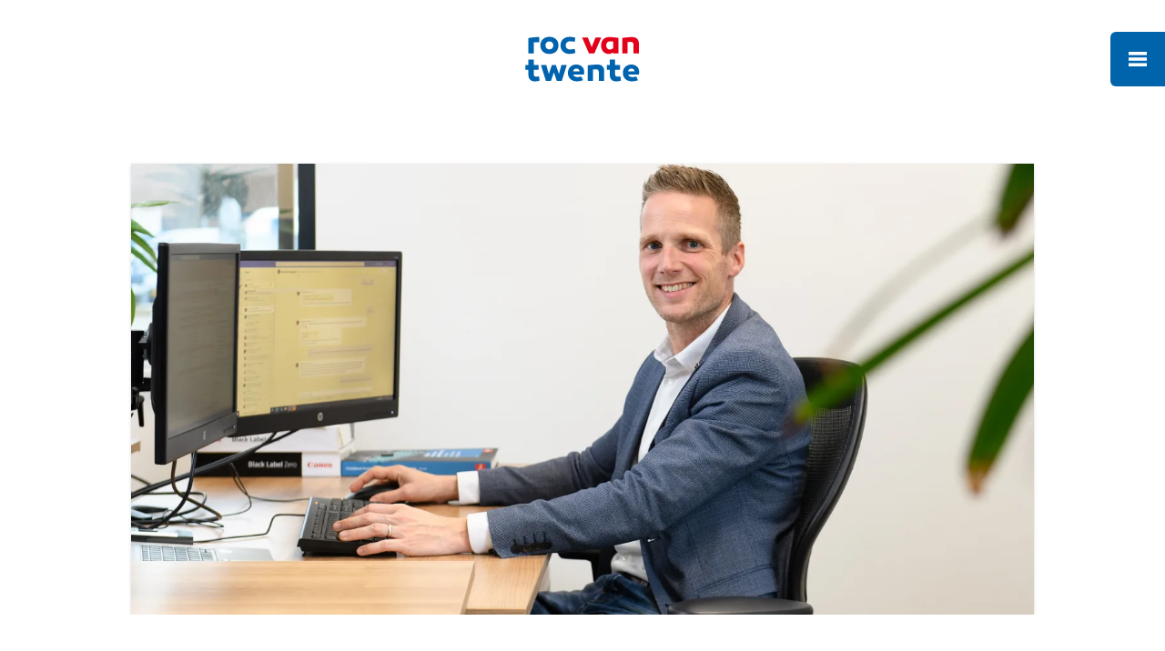

--- FILE ---
content_type: text/html; charset=UTF-8
request_url: https://www.werkenbijrocvantwente.nl/contact
body_size: 9824
content:
<!DOCTYPE html>
<html lang="nl" >
  <head>
    <base href="https://www.werkenbijrocvantwente.nl/">
    <meta charset="utf-8">
                            <title>Contact</title>
          <link rel="canonical" href="https://www.werkenbijrocvantwente.nl/contact" />
          <meta property="og:url" content="https://www.werkenbijrocvantwente.nl/contact">
          <meta property="og:title" content="Contact">
          <meta name="description" content="Neem contact op met ROC van Twente">
          <meta property="og:description" content="Neem contact op met ROC van Twente">
                                  <meta property="og:image" content="https://werkenbijrocvantwente.s3-eu-west-1.amazonaws.com/Shoot-HEGI/_shareImage/LSM20221129-219246.jpg">
                                                                    <link rel="alternate" hreflang="nl" href="https://www.werkenbijrocvantwente.nl/contact" />
                                              <meta property="og:locale" content="nl_NL">
    <meta property="og:type" content="website">
    <meta property="og:site_name" content="Werken bij ROC">
    <meta name="theme-color" content="#ffffff">
    <meta name="viewport" content="width=device-width, initial-scale=1, shrink-to-fit=no">
    <meta name="turbo-cache-control" content="no-preview">
          <link rel="apple-touch-icon" sizes="180x180" href="/dist/assets/img/favicon/apple-touch-icon.png">
      <link rel="icon" type="image/png" sizes="32x32" href="/dist/assets/img/favicon/favicon-32x32.png">
      <link rel="icon" type="image/png" sizes="16x16" href="/dist/assets/img/favicon/favicon-16x16.png">
    
    <link rel="stylesheet" href="/dist/main.f2d6cc4b2509914b9c04.css">      <script src="/dist/main-f2d6cc4b2509914b9c04.js" defer="defer"></script>
  <!-- Start Google Analytics -->
    <script async src="https://www.googletagmanager.com/gtag/js?id=G-8C6J4E5M4Q"></script>
    <script>
      window.dataLayer = window.dataLayer || [];
      function gtag(){dataLayer.push(arguments);}
      gtag('js', new Date());

      document.addEventListener('turbo:load', function (event) {
        gtag('config', 'G-8C6J4E5M4Q', {
          'anonymize_ip': document.cookie.indexOf('cookiePreferences=accepted') === -1,
          'page_location': event.detail.url,
        });
      });
    </script>
    <!-- End Google Analytics -->
    <!-- Start SiteImprove -->
    <script async src="https://siteimproveanalytics.com/js/siteanalyze_6008945.js"></script>
    <!-- End SiteImprove -->
    </head>

  <body>
      <div class="cookies p-30 fixed md:left-1/2 md:-translate-x-1/2 bottom-0 md:bottom-30 md:max-w-xl z-40 hidden md:rounded-md bg-white text-black drop-shadow-2xl" data-controller="cookies">
  <p class="text-xs">
    
        Onze website maakt gebruik van cookies.
        Wij, en derde partijen, gebruiken cookies voor het bijhouden van statistieken, om jouw voorkeuren op te slaan, maar ook voor marketingdoeleinden.
        Door op "Accepteren" te klikken, ga je akkoord met het gebruik van alle cookies zoals omschreven in onze
        <a href="privacyverklaring" class="underline hover:no-underline" target="_blank">Privacy- en cookieverklaring</a>.
        Kies je "Weigeren", dan gebruiken we alleen functionele cookies.
    
  <p>
  <div class="flex justify-end text-xs mt-20 space-x-20">
    <button class="button button-black" data-action="click->cookies#deny">
      Weigeren
    </button>
    <button class="button button-blue" data-action="click->cookies#accept">
      Accepteren
    </button>
  </div>
</div>
  
<header class="header" data-controller="menu" data-menu-active-class="is-active">
  <div class="header-backdrop" data-action="click->menu#toggle"></div>
  <a href="https://www.werkenbijrocvantwente.nl/" class="inline-block w-100 md:w-auto py-20 md:py-0 ml-25 lg:ml-auto lg:mr-auto">
    <svg class="shrink-0 md:h-50" viewBox="0 0 149 59" xmlns="http://www.w3.org/2000/svg"><g fill="none" fill-rule="evenodd"><path d="m82.512 1.917-9.078-20.846h7.565l5.057 12.55 5.058-12.55h7.565L89.601 1.917z"/><path d="m82.512-18.649-9.078-20.846h7.565l5.057 12.55 5.058-12.55h7.565l-9.078 20.846z"/><path d="M18.672 57.546c-2.38.636-3.867.848-6.46.848-5.142 0-7.989-3.095-7.989-8.734v-6.32H.271v-6.148h3.952v-6.996h6.885v6.996h6.332v6.148h-6.332v5.64c0 2.036.807 3.265 2.932 3.265 1.02 0 2.125-.085 3.994-.34l.638 5.64zm22.394.213-3.782-11.025-3.74 11.025h-6.587l-6.46-20.566h6.97l3.23 11.619 4.037-11.62h5.142l3.995 11.662 3.272-11.661h6.927l-6.417 20.566zm61.571-13.272v13.272h-6.884V46.52c0-2.586-1.53-3.731-3.485-3.731-1.104 0-2.464.086-4.207.212V57.76h-6.885V37.574c4.59-.551 9.35-1.018 13.047-1.018 5.057 0 8.414 3.181 8.414 7.93m21.756 13.06c-2.38.636-3.867.848-6.46.848-5.142 0-7.989-3.095-7.989-8.734v-6.32h-3.952v-6.148h3.952v-6.996h6.885v6.996h6.332v6.148h-6.332v5.64c0 2.036.807 3.265 2.932 3.265 1.02 0 2.125-.085 3.995-.34l.637 5.64zM18.317 7.557c-2.357 0-4.757.086-7.115.258V22.14H4.258V2.17C8.844 1.356 14.16.843 18.317.843v6.714zm24.989 4.106c0 6.715-4.8 11.205-11.787 11.205-6.943 0-11.787-4.49-11.787-11.205C19.732 4.991 24.576.587 31.52.587c6.987 0 11.787 4.404 11.787 11.076m-6.643 0c0-3.079-2.143-5.132-5.144-5.132-3 0-5.143 2.053-5.143 5.132 0 3.165 2.143 5.26 5.143 5.26 3.001 0 5.144-2.095 5.144-5.26m27.689-4.619c-2.443-.427-4.287-.727-5.787-.727-3.729 0-5.914 2.225-5.914 5.432 0 3.207 2.271 5.26 5.657 5.26 1.372 0 3.815-.3 6.172-.77l.729 5.261c-2.315.77-5.187 1.283-7.415 1.283-6.987 0-11.873-4.363-11.873-11.12C45.922 4.949 50.766.63 57.924.63c2.057 0 4.971.386 7.286 1.155l-.857 5.26zm8.704 45.126c-2.31.437-3.919.627-5.434.627-2.635 0-4.42-1.187-5.143-3.095h13.812c.298-1.57.382-2.248.382-3.901-.042-5.555-4.292-9.245-10.284-9.245-6.247 0-10.837 4.283-10.837 10.898 0 6.276 4.25 10.94 11.942 10.94 2.482 0 5.07-.567 7.668-1.375l-2.106-4.849zm-6.454-10.397c2.38 0 3.994 1.442 4.121 3.73h-8.498c.467-2.332 2.04-3.73 4.377-3.73zm77.889 10.397c-2.313.436-3.923.627-5.44.627-2.635 0-4.42-1.187-5.142-3.095h13.812c.297-1.57.382-2.247.382-3.901-.042-5.555-4.292-9.245-10.284-9.245-6.247 0-10.837 4.284-10.837 10.899 0 6.276 4.25 10.94 11.942 10.94 2.484 0 5.073-.57 7.672-1.377l-2.105-4.849zm-6.46-10.397c2.38 0 3.995 1.442 4.122 3.73h-8.5c.468-2.332 2.041-3.73 4.378-3.73z" fill="#0063AD"/><path fill="#E2001A" d="M82.923 22.141 74 1.575h7.437l4.972 12.382 4.973-12.382h7.437l-8.925 20.566zm38.373-20.184v20.184h-6.927v-1.4c-1.614 1.273-3.442 2.036-5.95 2.036-4.971 0-9.774-3.859-9.774-11.025C98.815 5.264 102.598.94 108.972.94c3.91 0 6.077.298 12.324 1.018m-15.979 9.922c0 3.096 1.913 5.216 4.633 5.216 1.445 0 2.89-.509 4.42-1.781V6.706c-1.403-.127-2.678-.211-4.165-.211-3.358 0-4.888 2.247-4.888 5.384m42.409-3.011v13.273h-6.884V10.904c0-2.586-1.53-3.731-3.485-3.731-1.105 0-2.465.084-4.207.212V22.14h-6.885V1.957c4.59-.551 9.35-1.018 13.047-1.018 5.058 0 8.414 3.18 8.414 7.93"/></g></svg>

  </a>
  <div class="menu-backdrop toggle-hide"></div>
  <div class="h-60 fixed top-10 md:top-35 right-0 w-[97%] pointer-events-none">
    <div class="menu-bar">
      <a href="https://www.werkenbijrocvantwente.nl/" class="w-80 h-auto hidden lg:block">
        <svg class="shrink-0" viewBox="0 0 149 59" xmlns="http://www.w3.org/2000/svg"><g fill="none" fill-rule="evenodd"><path d="m82.512 1.917-9.078-20.846h7.565l5.057 12.55 5.058-12.55h7.565L89.601 1.917z"/><path d="m82.512-18.649-9.078-20.846h7.565l5.057 12.55 5.058-12.55h7.565l-9.078 20.846z"/><path d="M18.672 57.546c-2.38.636-3.867.848-6.46.848-5.142 0-7.989-3.095-7.989-8.734v-6.32H.271v-6.148h3.952v-6.996h6.885v6.996h6.332v6.148h-6.332v5.64c0 2.036.807 3.265 2.932 3.265 1.02 0 2.125-.085 3.994-.34l.638 5.64zm22.394.213-3.782-11.025-3.74 11.025h-6.587l-6.46-20.566h6.97l3.23 11.619 4.037-11.62h5.142l3.995 11.662 3.272-11.661h6.927l-6.417 20.566zm61.571-13.272v13.272h-6.884V46.52c0-2.586-1.53-3.731-3.485-3.731-1.104 0-2.464.086-4.207.212V57.76h-6.885V37.574c4.59-.551 9.35-1.018 13.047-1.018 5.057 0 8.414 3.181 8.414 7.93m21.756 13.06c-2.38.636-3.867.848-6.46.848-5.142 0-7.989-3.095-7.989-8.734v-6.32h-3.952v-6.148h3.952v-6.996h6.885v6.996h6.332v6.148h-6.332v5.64c0 2.036.807 3.265 2.932 3.265 1.02 0 2.125-.085 3.995-.34l.637 5.64zM18.317 7.557c-2.357 0-4.757.086-7.115.258V22.14H4.258V2.17C8.844 1.356 14.16.843 18.317.843v6.714zm24.989 4.106c0 6.715-4.8 11.205-11.787 11.205-6.943 0-11.787-4.49-11.787-11.205C19.732 4.991 24.576.587 31.52.587c6.987 0 11.787 4.404 11.787 11.076m-6.643 0c0-3.079-2.143-5.132-5.144-5.132-3 0-5.143 2.053-5.143 5.132 0 3.165 2.143 5.26 5.143 5.26 3.001 0 5.144-2.095 5.144-5.26m27.689-4.619c-2.443-.427-4.287-.727-5.787-.727-3.729 0-5.914 2.225-5.914 5.432 0 3.207 2.271 5.26 5.657 5.26 1.372 0 3.815-.3 6.172-.77l.729 5.261c-2.315.77-5.187 1.283-7.415 1.283-6.987 0-11.873-4.363-11.873-11.12C45.922 4.949 50.766.63 57.924.63c2.057 0 4.971.386 7.286 1.155l-.857 5.26zm8.704 45.126c-2.31.437-3.919.627-5.434.627-2.635 0-4.42-1.187-5.143-3.095h13.812c.298-1.57.382-2.248.382-3.901-.042-5.555-4.292-9.245-10.284-9.245-6.247 0-10.837 4.283-10.837 10.898 0 6.276 4.25 10.94 11.942 10.94 2.482 0 5.07-.567 7.668-1.375l-2.106-4.849zm-6.454-10.397c2.38 0 3.994 1.442 4.121 3.73h-8.498c.467-2.332 2.04-3.73 4.377-3.73zm77.889 10.397c-2.313.436-3.923.627-5.44.627-2.635 0-4.42-1.187-5.142-3.095h13.812c.297-1.57.382-2.247.382-3.901-.042-5.555-4.292-9.245-10.284-9.245-6.247 0-10.837 4.284-10.837 10.899 0 6.276 4.25 10.94 11.942 10.94 2.484 0 5.073-.57 7.672-1.377l-2.105-4.849zm-6.46-10.397c2.38 0 3.995 1.442 4.122 3.73h-8.5c.468-2.332 2.041-3.73 4.378-3.73z" fill="#0063AD"/><path fill="#E2001A" d="M82.923 22.141 74 1.575h7.437l4.972 12.382 4.973-12.382h7.437l-8.925 20.566zm38.373-20.184v20.184h-6.927v-1.4c-1.614 1.273-3.442 2.036-5.95 2.036-4.971 0-9.774-3.859-9.774-11.025C98.815 5.264 102.598.94 108.972.94c3.91 0 6.077.298 12.324 1.018m-15.979 9.922c0 3.096 1.913 5.216 4.633 5.216 1.445 0 2.89-.509 4.42-1.781V6.706c-1.403-.127-2.678-.211-4.165-.211-3.358 0-4.888 2.247-4.888 5.384m42.409-3.011v13.273h-6.884V10.904c0-2.586-1.53-3.731-3.485-3.731-1.105 0-2.465.084-4.207.212V22.14h-6.885V1.957c4.59-.551 9.35-1.018 13.047-1.018 5.058 0 8.414 3.18 8.414 7.93"/></g></svg>

      </a>
      <nav class="nav">
        <div class="nav-wrap">
          <ul class="lg:flex lg:text-md lg:h-full">
            <li>
              <a href="https://www.werkenbijrocvantwente.nl/" class="menu-link ">
                Home
              </a>
            </li>
            <li>
              <a href="vacatures" class="menu-link ">
                Vacatures
              </a>
            </li>
            <li class="group">
              <div
                class="flex h-full lg:pointer-events-none"
                role="button"
                data-action="click->menu#toggleSub"
                data-index="0"
              >
                <span class="menu-link pointer-events-none">
                  Jouw rol
                </span>
                <span class="w-80 text-black flex items-center justify-center lg:w-auto pointer-events-none">
                  <svg class="submenu-icon" xmlns="http://www.w3.org/2000/svg" viewBox="0 0 8 16.516"><path data-name="Path 189" d="M4.645.645v13.663L6.9 12.045a.645.645 0 0 1 .915.91L4.46 16.326a.646.646 0 0 1-.913 0L.188 12.955a.645.645 0 0 1 .915-.91l2.252 2.263V.645a.645.645 0 1 1 1.29 0Z" fill="currentColor"/></svg>

                </span>
              </div>
              <ul class="submenu group-hover:visible group-hover:opacity-100" data-menu-target="sub">
                                  <li class="pt-10">
                    <a href="rollen/voor-de-klas" class="submenu-link">
                      Jouw rol voor de klas
                    </a>
                  </li>
                                  <li class="">
                    <a href="rollen/buiten-de-klas" class="submenu-link">
                      Jouw rol buiten de klas
                    </a>
                  </li>
                                  <li class="">
                    <a href="rollen/stagiair" class="submenu-link">
                      Jouw rol als stagiair
                    </a>
                  </li>
                                  <li class="pb-10">
                    <a href="rollen/zij-instromer" class="submenu-link">
                      Jouw rol als zij-instromer
                    </a>
                  </li>
                              </ul>
            </li>
            <li class="group">
              <div
                class="flex h-full lg:pointer-events-none"
                role="button"
                data-action="click->menu#toggleSub"
                data-index="1"
              >
                <span class="menu-link pointer-events-none">
                  Werken bij ROC
                </span>
                <span class="w-80 text-black flex items-center justify-center lg:w-auto pointer-events-none">
                  <svg class="submenu-icon" xmlns="http://www.w3.org/2000/svg" viewBox="0 0 8 16.516"><path data-name="Path 189" d="M4.645.645v13.663L6.9 12.045a.645.645 0 0 1 .915.91L4.46 16.326a.646.646 0 0 1-.913 0L.188 12.955a.645.645 0 0 1 .915-.91l2.252 2.263V.645a.645.645 0 1 1 1.29 0Z" fill="currentColor"/></svg>

                </span>
              </div>
              <ul class="submenu group-hover:visible group-hover:opacity-100" data-menu-target="sub">
                <li class="pt-10">
                  <a href="organisatie" class="submenu-link">
                    Onze organisatie
                  </a>
                </li>
                <li>
                  <a href="arbeidsvoorwaarden" class="submenu-link">
                    Arbeidsvoorwaarden
                  </a>
                </li>
                <li class="pb-10">
                  <a href="verhalen" class="submenu-link">
                    Collega&#039;s vertellen
                  </a>
                </li>
              </ul>
            </li>
            <li>
              <a href="contact" class="menu-link menu-link-active">
                Contact
              </a>
            </li>
          </ul>
        </div>
      </nav>
    </div>
    <button
      type="button"
      class="hamburger toggle-show text-base"
      aria-label="Menu openen"
      data-action="click->menu#toggle"
    >
      <svg class="shrink-0 w-20" xmlns="http://www.w3.org/2000/svg" viewBox="0 0 22 18"><g data-name="Group 2593" fill="currentColor"><path data-name="Rectangle 982" d="M0 0h22v4H0z"/><path data-name="Rectangle 983" d="M0 7h22v4H0z"/><path data-name="Rectangle 984" d="M0 14h22v4H0z"/></g></svg>

    </button>
    <button
      type="button"
      class="menu-close toggle-hide text-base"
      aria-label="Menu sluiten"
      data-action="click->menu#toggle"
    >
      <span class="menu-close-shape" style="background-image: url('/dist/assets/img/menu-shape.svg'); background-size: 100%;"></span>
        <svg class="shrink-0 w-20" xmlns="http://www.w3.org/2000/svg" fill="currentColor" viewBox="0 0 17 17">
  <g>
    <path d="m2.829.001 14.142 14.142-2.828 2.829L0 2.829z" />
    <path d="M0 14.142 14.142 0l2.829 2.828L2.828 16.97z"/>
  </g>
</svg>

      <span>
        Sluit
      </span>
    </button>
  </div>
</header>

    
      <main>
        
      


  <section class="relative overflow-hidden">
          <div class="absolute -inset-2 rotate-180 -scale-x-100 bg-bottom bg-no-repeat bg-cover" style="background-image: url(/dist/assets/img/pattern-hero.svg);"></div>
        <div class="container">
      <div class="md:grid md:grid-cols-12 pt-50">
        <div class="relative overflow-hidden drop-shadow  md:col-span-10 md:col-start-2">
          <div class="absolute flex items-end left-0 top-0 w-full h-full px-30 pb-60 md:px-50 xl:px-100 xl:pb-80">
            <div class="w-full sm:w-4/5 2xl:w-1/2">
                              <h1 class="text-3xl md:text-4xl lg:text-5xl xl:text-7xl font-bold text-white drop-shadow mb-20 md:mb-40">
                  
                </h1>
                                        </div>
          </div>
          <picture>
                            
        
          <source type="image/webp" srcset="https://werkenbijrocvantwente.s3-eu-west-1.amazonaws.com/Shoot-HEGI/_1400x700_crop_center-center_none/273/LSM20221129-219246.webp, https://werkenbijrocvantwente.s3-eu-west-1.amazonaws.com/Shoot-HEGI/_2800x1400_crop_center-center_none/273/LSM20221129-219246.webp 2x" media="(min-width: 1024px)">
                    
        
          <source type="image/webp" srcset="https://werkenbijrocvantwente.s3-eu-west-1.amazonaws.com/Shoot-HEGI/_1000x500_crop_center-center_none/273/LSM20221129-219246.webp, https://werkenbijrocvantwente.s3-eu-west-1.amazonaws.com/Shoot-HEGI/_2000x1000_crop_center-center_none/273/LSM20221129-219246.webp 2x" media="(min-width: 768px)">
                    
        
          <img class="w-full" src="https://werkenbijrocvantwente.s3-eu-west-1.amazonaws.com/Shoot-HEGI/_767x1000_crop_center-center_none/273/LSM20221129-219246.webp" srcset="https://werkenbijrocvantwente.s3-eu-west-1.amazonaws.com/Shoot-HEGI/_767x1000_crop_center-center_none/273/LSM20221129-219246.webp, https://werkenbijrocvantwente.s3-eu-west-1.amazonaws.com/Shoot-HEGI/_1534x2000_crop_center-center_none/273/LSM20221129-219246.webp 2x" width="767" height="1000" alt="LSM20221129 219246">
      
          </picture>
        </div>
      </div>
    </div>
  </section>
  
  <section class="container md:pt-50 pt-25">
    <div class="grid grid-cols-12">
      <div class="col-span-12 lg:col-span-8 lg:col-start-3">
        <h1 class="md:text-4xl lg:text-5xl text-3xl font-bold text-blue-500">
          Meer weten?
        </h1>
                  <p>
            <strong>
              Check de veelgestelde vragen of neem contact op!
            </strong>
          </p>
              </div>
    </div>
  </section>

  

    
  
  
  
  
<section class="md:py-50 py-25 ">
  <div class="container">
    <div class="lg:grid lg:grid-cols-12">
      <div class="col-span-8 col-start-3 text-center">
        <h2 class="text-3xl md:text-4xl 2xl:text-5xl font-bold mb-20 text-blue-500">
          Veelgestelde vragen
        </h2>
                  <details class="details">
            <summary class="summary cursor-pointer">
              <svg class="faq-open shrink-0 scale-75 mr-10 text-blue-500" width="50" height="50" xmlns="http://www.w3.org/2000/svg"><g data-name="Group 2668" transform="translate(.35)"><rect data-name="Rectangle 514" width="50" height="50" rx="25" transform="translate(-.35)" fill="currentColor"/><g data-name="Group 1721" transform="translate(17 17)" fill="#fff"><rect data-name="Rectangle 658" width="24" height="4" rx="2" transform="translate(-4.35 6)"/><rect data-name="Rectangle 659" width="24" height="4" rx="2" transform="rotate(90 6.825 2.825)"/></g></g></svg>

              <svg class="faq-close shrink-0 scale-75 mr-10 text-yellow-500" width="50.001" height="50" xmlns="http://www.w3.org/2000/svg"><g data-name="Group 1720"><path data-name="Subtraction 2" d="M25 50.001a24.937 24.937 0 1 1 9.73-1.965A24.839 24.839 0 0 1 25 50.001Zm-10-27a2 2 0 1 0 0 4h20a2 2 0 0 0 0-4Z" fill="currentColor"/></g></svg>

              Hoe kan ik bij jullie solliciteren?
            </summary>
            <div class="wysiwyg wysiwyg-dark">
              <p>Kijk eens op onze <a href="https://www.werkenbijrocvantwente.nl/vacatures">vacaturepagina</a> en reageer op één van de vacatures. Nog geen passende vacature gevonden? Dan kun je ook een <a href="https://werkenbij.rocvantwente.nl/inschrijven-job-alert-prs/standaard" target="_blank" rel="noreferrer noopener">vacaturemelder instellen</a>.</p>
            </div>
          </details>
                  <details class="details">
            <summary class="summary cursor-pointer">
              <svg class="faq-open shrink-0 scale-75 mr-10 text-blue-500" width="50" height="50" xmlns="http://www.w3.org/2000/svg"><g data-name="Group 2668" transform="translate(.35)"><rect data-name="Rectangle 514" width="50" height="50" rx="25" transform="translate(-.35)" fill="currentColor"/><g data-name="Group 1721" transform="translate(17 17)" fill="#fff"><rect data-name="Rectangle 658" width="24" height="4" rx="2" transform="translate(-4.35 6)"/><rect data-name="Rectangle 659" width="24" height="4" rx="2" transform="rotate(90 6.825 2.825)"/></g></g></svg>

              <svg class="faq-close shrink-0 scale-75 mr-10 text-yellow-500" width="50.001" height="50" xmlns="http://www.w3.org/2000/svg"><g data-name="Group 1720"><path data-name="Subtraction 2" d="M25 50.001a24.937 24.937 0 1 1 9.73-1.965A24.839 24.839 0 0 1 25 50.001Zm-10-27a2 2 0 1 0 0 4h20a2 2 0 0 0 0-4Z" fill="currentColor"/></g></svg>

              Hoe kan ik docent worden?
            </summary>
            <div class="wysiwyg wysiwyg-dark">
              <p>Er zijn verschillende manieren om <a href="https://www.werkenbijrocvantwente.nl/rollen/voor-de-klas">docent</a> in het mbo te worden. Je kunt bijvoorbeeld een vierjarige lerarenopleiding volgen. <a href="https://www.werkenbijrocvantwente.nl/rollen/zij-instromer">Zij-instromers</a>  moeten beschikken over een hbo-diploma en minimaal drie jaar werkervaring (beide in het vakgebied waarin je les wil geven) en kunnen vervolgens een scholingstraject volgen. Dat duurt meestal ongeveer 1,5 tot 2 jaar. Het is ook mogelijk om je lesbevoegdheid te halen terwijl je al in dienst bent bij ROC van Twente. Vraag naar de mogelijkheden tijdens je sollicitatie.</p>
            </div>
          </details>
                  <details class="details">
            <summary class="summary cursor-pointer">
              <svg class="faq-open shrink-0 scale-75 mr-10 text-blue-500" width="50" height="50" xmlns="http://www.w3.org/2000/svg"><g data-name="Group 2668" transform="translate(.35)"><rect data-name="Rectangle 514" width="50" height="50" rx="25" transform="translate(-.35)" fill="currentColor"/><g data-name="Group 1721" transform="translate(17 17)" fill="#fff"><rect data-name="Rectangle 658" width="24" height="4" rx="2" transform="translate(-4.35 6)"/><rect data-name="Rectangle 659" width="24" height="4" rx="2" transform="rotate(90 6.825 2.825)"/></g></g></svg>

              <svg class="faq-close shrink-0 scale-75 mr-10 text-yellow-500" width="50.001" height="50" xmlns="http://www.w3.org/2000/svg"><g data-name="Group 1720"><path data-name="Subtraction 2" d="M25 50.001a24.937 24.937 0 1 1 9.73-1.965A24.839 24.839 0 0 1 25 50.001Zm-10-27a2 2 0 1 0 0 4h20a2 2 0 0 0 0-4Z" fill="currentColor"/></g></svg>

              Hoe kan ik als zij-instromer lesgeven in het onderwijs?
            </summary>
            <div class="wysiwyg wysiwyg-dark">
              <p>We bieden verschillende <a href="https://www.werkenbijrocvantwente.nl/rollen/zij-instromer">zij-instroomtrajecten</a>, die aansluiten bij jouw vooropleiding. Zo kun je bijvoorbeeld de lerarenopleiding volgen en tegelijkertijd voor de klas staan. Wat je traject ook wordt, wij zorgen voor intensieve scholing en begeleiding. Zo leer je de fijne kneepjes van het vak en groei je stap voor stap in je rol als docent.</p>
<p>Bekijk hiervoor de informatie op <a href="https://www.rijksoverheid.nl/onderwerpen/werken-in-het-onderwijs/vraag-en-antwoord/hoe-word-ik-zijinstromer-in-het-onderwijs">Rijksoverheid.nl</a>.</p>
            </div>
          </details>
                  <details class="details">
            <summary class="summary cursor-pointer">
              <svg class="faq-open shrink-0 scale-75 mr-10 text-blue-500" width="50" height="50" xmlns="http://www.w3.org/2000/svg"><g data-name="Group 2668" transform="translate(.35)"><rect data-name="Rectangle 514" width="50" height="50" rx="25" transform="translate(-.35)" fill="currentColor"/><g data-name="Group 1721" transform="translate(17 17)" fill="#fff"><rect data-name="Rectangle 658" width="24" height="4" rx="2" transform="translate(-4.35 6)"/><rect data-name="Rectangle 659" width="24" height="4" rx="2" transform="rotate(90 6.825 2.825)"/></g></g></svg>

              <svg class="faq-close shrink-0 scale-75 mr-10 text-yellow-500" width="50.001" height="50" xmlns="http://www.w3.org/2000/svg"><g data-name="Group 1720"><path data-name="Subtraction 2" d="M25 50.001a24.937 24.937 0 1 1 9.73-1.965A24.839 24.839 0 0 1 25 50.001Zm-10-27a2 2 0 1 0 0 4h20a2 2 0 0 0 0-4Z" fill="currentColor"/></g></svg>

              Een vacature op de website is verdwenen, hoe kan dat?
            </summary>
            <div class="wysiwyg wysiwyg-dark">
              <p>Helaas, dan is de sluitingstermijn van de vacature verstreken en kun je niet meer reageren.</p>
            </div>
          </details>
                  <details class="details">
            <summary class="summary cursor-pointer">
              <svg class="faq-open shrink-0 scale-75 mr-10 text-blue-500" width="50" height="50" xmlns="http://www.w3.org/2000/svg"><g data-name="Group 2668" transform="translate(.35)"><rect data-name="Rectangle 514" width="50" height="50" rx="25" transform="translate(-.35)" fill="currentColor"/><g data-name="Group 1721" transform="translate(17 17)" fill="#fff"><rect data-name="Rectangle 658" width="24" height="4" rx="2" transform="translate(-4.35 6)"/><rect data-name="Rectangle 659" width="24" height="4" rx="2" transform="rotate(90 6.825 2.825)"/></g></g></svg>

              <svg class="faq-close shrink-0 scale-75 mr-10 text-yellow-500" width="50.001" height="50" xmlns="http://www.w3.org/2000/svg"><g data-name="Group 1720"><path data-name="Subtraction 2" d="M25 50.001a24.937 24.937 0 1 1 9.73-1.965A24.839 24.839 0 0 1 25 50.001Zm-10-27a2 2 0 1 0 0 4h20a2 2 0 0 0 0-4Z" fill="currentColor"/></g></svg>

              Hoe maak ik een vacaturemelder aan?
            </summary>
            <div class="wysiwyg wysiwyg-dark">
              <p>Leuk dat je op de hoogte wilt blijven! Om een vacaturemelder aan te maken <a href="https://werkenbij.rocvantwente.nl/inschrijven-job-alert-prs/standaard">vul je een formulier in</a>.</p>
            </div>
          </details>
              </div>
    </div>
  </div>
</section>
  
  
  
  
<section class="md:py-50 py-25 relative">
  <div class="container">
    <div class="grid md:grid-cols-2 gap-20">
      <div class="bg-yellow-500 p-30 sm:p-50 md:p-70 xl:p-90 rounded-lg flex items-center">
        <div>
          <h3 class="text-3xl lg:text-4xl font-bold mb-10">
            Neem contact op
          </h3>
                                
                  </div>
      </div>
      <div class="bg-blue-600 p-30 sm:p-50 md:p-70 xl:p-90 rounded-lg text-white text-sm flex items-center">
        <div>
          <h4 class="text-2xl lg:text-3xl font-bold">Een andere vraag?</h4>
          <p>
            Neem dan contact op met: <b>een collega van M&amp;O!</b>
          </p>
          <ul class="mt-30 [&_li]:mb-5">
                                                <li>
              <a
                href="mailto:talentmakelaar@rocvantwente.nl"
                target="_blank"
                rel="noopener noreferrer"
                class="flex items-center hover:text-yellow-500 group gap-x-5"
              >
                <svg class="shrink-0 w-20 text-white group-hover:text-yellow-500 transition-color duration-100 ease-in-out" xmlns="http://www.w3.org/2000/svg" viewBox="0 0 24 24"><path data-name="FontAwsome (envelope-open)" d="M24 21.75A2.25 2.25 0 0 1 21.75 24H2.25A2.25 2.25 0 0 1 0 21.75V9.409a2.25 2.25 0 0 1 .862-1.771c1.168-.915 2.133-1.658 7.7-5.7C9.347 1.367 10.912-.016 12 0c1.087-.017 2.653 1.367 3.441 1.942 5.563 4.038 6.53 4.781 7.7 5.7A2.25 2.25 0 0 1 24 9.409Zm-3.078-9.216a.375.375 0 0 0-.532-.089c-1.071.791-2.6 1.908-4.949 3.613-.788.575-2.353 1.958-3.441 1.942-1.088.016-2.651-1.366-3.441-1.942a621.89 621.89 0 0 1-4.949-3.613.375.375 0 0 0-.532.089l-.425.619a.375.375 0 0 0 .086.514c1.073.792 2.6 1.907 4.936 3.6.95.693 2.65 2.241 4.325 2.23 1.675.011 3.373-1.536 4.325-2.23 2.337-1.7 3.863-2.811 4.936-3.6a.375.375 0 0 0 .086-.514Z" fill="currentColor"/></svg>

                <div class="ml-10">
                  Stuur een e-mail: <span class="underline underline-offset-4">talentmakelaar@rocvantwente.nl</span>
                </div>
              </a>
            </li>
                      </ul>
          <div class="relative text-center my-30">
            <hr class="absolute top-1/2 left-0 w-full border-white/20">
            <span class="bg-blue-600 px-15 relative">of</span>
          </div>
          <h5 class="font-bold text-base">Ik wil deze pagina delen met iemand!</h5>
          <ul class="space-y-10 columns-2 mt-30 text-sm">
            <li>
              <a
                href="whatsapp://send?text=https%3A%2F%2Fwww.werkenbijrocvantwente.nl%2Fcontact"
                data-action="share/whatsapp/share"
                target="_blank"
                rel="noopener noreferrer"
                class="underline hover:text-yellow-500"
              >
                WhatsApp
              </a>
            </li>
            <li>
              <a
                href="https://www.linkedin.com/sharing/share-offsite/?url=https%3A%2F%2Fwww.werkenbijrocvantwente.nl%2Fcontact"
                target="_blank"
                rel="noopener noreferrer"
                class="underline hover:text-yellow-500"
              >
                LinkedIn
              </a>
            </li>
            <li>
              <a
                href="https://www.facebook.com/sharer/sharer.php?u=https%3A%2F%2Fwww.werkenbijrocvantwente.nl%2Fcontact"
                target="_blank"
                rel="noopener noreferrer"
                class="underline hover:text-yellow-500"
              >
                Facebook
              </a>
            </li>
            <li>
              <a
                href="mailto:?body=https%3A%2F%2Fwww.werkenbijrocvantwente.nl%2Fcontact"
                target="_blank"
                rel="noopener noreferrer"
                class="underline hover:text-yellow-500"
              >
                E-mail
              </a>
            </li>
            <li>
              <a
                href="https://twitter.com/intent/tweet?text=https%3A%2F%2Fwww.werkenbijrocvantwente.nl%2Fcontact"
                target="_blank"
                rel="noopener noreferrer"
                class="underline hover:text-yellow-500"
              >
                Twitter
              </a>
            </li>
          </ul>
        </div>
      </div>
    </div>
  </div>
</section>
    </main>
  
  


  <div class="py-45 relative bg-blue-500 text-white">
    <div class="container">
      <div class="flex items-center justify-between gap-30 flex-wrap">
        <h4 class="text-3xl font-bold">Op de hoogte blijven van alle vacatures?</h4>
        <a class="button button-yellow" href="https://werkenbij.rocvantwente.nl/inschrijven-job-alert-prs/standaard" rel="noopener noreferrer" target="_blank">Vacaturemelder instellen</a>
      </div>
    </div>
  </div>

<footer class="bg-light-blue-300 py-80">
  <div class="container">
    <div class="md:grid md:grid-cols-12">
      <div class="md:col-span-10 md:col-start-2">
        <div class="grid md:grid-cols-12 gap-20">
          <div class="col-span-4 flex flex-col">
            <h4 class="font-bold text-blue-600 text-lg mb-20">Werken bij ROC van Twente</h4>
                          <a
                href="tel:0881784900
"
                class="group hover:text-blue-500 flex flex-row items-center text-sm font-light mb-10 transition-color duration-100 ease-in-out"
              >
                <svg class="shrink-0 w-20 text-light-blue-500 group-hover:text-blue-500 transition-color duration-100 ease-in-out" xmlns="http://www.w3.org/2000/svg" viewBox="0 0 24 24"><path data-name="FontAwsome (phone-alt)" d="m23.315 16.96-5.25-2.25a1.125 1.125 0 0 0-1.313.323l-2.324 2.841a17.375 17.375 0 0 1-8.306-8.306l2.841-2.325a1.122 1.122 0 0 0 .323-1.313L7.036.68A1.133 1.133 0 0 0 5.747.029L.872 1.154A1.125 1.125 0 0 0 0 2.25 21.748 21.748 0 0 0 21.75 24a1.125 1.125 0 0 0 1.1-.872l1.125-4.875a1.139 1.139 0 0 0-.657-1.294Z" fill="currentColor"/></svg>

                <span class="ml-10">
                  088 - 178 49 00
                </span>
              </a>
                                      <a
                href="mailto:talentmakelaar@rocvantwente.nl"
                target="_blank"
                rel="noopener noreferrer"
                class="group hover:text-blue-500 flex flex-row items-center text-sm font-light mb-10 transition-color duration-100 ease-in-out"
              >
                <svg class="shrink-0 w-20 text-light-blue-500 group-hover:text-blue-500 transition-color duration-100 ease-in-out" xmlns="http://www.w3.org/2000/svg" viewBox="0 0 24 24"><path data-name="FontAwsome (envelope-open)" d="M24 21.75A2.25 2.25 0 0 1 21.75 24H2.25A2.25 2.25 0 0 1 0 21.75V9.409a2.25 2.25 0 0 1 .862-1.771c1.168-.915 2.133-1.658 7.7-5.7C9.347 1.367 10.912-.016 12 0c1.087-.017 2.653 1.367 3.441 1.942 5.563 4.038 6.53 4.781 7.7 5.7A2.25 2.25 0 0 1 24 9.409Zm-3.078-9.216a.375.375 0 0 0-.532-.089c-1.071.791-2.6 1.908-4.949 3.613-.788.575-2.353 1.958-3.441 1.942-1.088.016-2.651-1.366-3.441-1.942a621.89 621.89 0 0 1-4.949-3.613.375.375 0 0 0-.532.089l-.425.619a.375.375 0 0 0 .086.514c1.073.792 2.6 1.907 4.936 3.6.95.693 2.65 2.241 4.325 2.23 1.675.011 3.373-1.536 4.325-2.23 2.337-1.7 3.863-2.811 4.936-3.6a.375.375 0 0 0 .086-.514Z" fill="currentColor"/></svg>

                <span class="ml-10">
                  talentmakelaar@rocvantwente.nl
                </span>
              </a>
                                    <a
              href="https://www.rocvantwente.nl"
              target="_blank"
              rel="noopener noreferrer"
              class="group hover:text-blue-500 flex flex-row items-center text-sm font-light mt-30"
            >
              <svg class="shrink-0 w-10 text-light-blue-500 -rotate-90 group-hover:text-blue-500" xmlns="http://www.w3.org/2000/svg" viewBox="0 0 8 16.516"><path data-name="Path 189" d="M4.645.645v13.663L6.9 12.045a.645.645 0 0 1 .915.91L4.46 16.326a.646.646 0 0 1-.913 0L.188 12.955a.645.645 0 0 1 .915-.91l2.252 2.263V.645a.645.645 0 1 1 1.29 0Z" fill="currentColor"/></svg>

              <span class="ml-10">
                Naar rocvantwente.nl
              </span>
            </a>
          </div>
          <div class="col-span-4 flex flex-col">
            <h4 class="font-bold text-blue-600 text-lg mb-20">
              Belangrijke pagina's
            </h4>
            <ul class="font-light text-sm space-y-5">
                              <li>
                  <a class="hover:text-blue-500 mb-10 flex items-center" href="https://www.werkenbijrocvantwente.nl/arbeidsvoorwaarden"  >Arbeidsvoorwaarden                  </a>
                </li>
                              <li>
                  <a class="hover:text-blue-500 mb-10 flex items-center" href="https://www.werkenbijrocvantwente.nl/verhalen"  >Collega&#039;s vertellen                  </a>
                </li>
                              <li>
                  <a class="hover:text-blue-500 mb-10 flex items-center" href="https://werkenbij.rocvantwente.nl/"  target="_blank" rel="noopener" >Mijn Werkenbij-portaal                      <svg class="ml-10 shrink-0 w-15 text-light-blue-500" xmlns="http://www.w3.org/2000/svg" viewBox="0 0 16 16"><path fill="currentColor" d="M13.5 10h-1a.5.5 0 0 0-.5.5V14H2V4h4.5a.5.5 0 0 0 .5-.5v-1a.5.5 0 0 0-.5-.5h-5A1.5 1.5 0 0 0 0 3.5v11A1.5 1.5 0 0 0 1.5 16h11a1.5 1.5 0 0 0 1.5-1.5v-4a.5.5 0 0 0-.5-.5Zm1.75-10h-4a.752.752 0 0 0-.531 1.281L11.835 2.4l-7.616 7.612a.75.75 0 0 0 0 1.063l.708.707a.75.75 0 0 0 1.063 0l7.61-7.616 1.116 1.115A.751.751 0 0 0 16 4.75v-4a.75.75 0 0 0-.75-.75Z" /></svg>

                                      </a>
                </li>
                              <li>
                  <a class="hover:text-blue-500 mb-10 flex items-center" href="https://www.werkenbijrocvantwente.nl/organisatie"  >Onze organisatie                  </a>
                </li>
                          <ul>
          </div>
          <div class="col-span-4 flex flex-col">
            <h4 class="font-bold text-blue-600 text-lg mb-20">Volg onze socials</h4>
            <div class="flex flex-row space-x-20 items-center">
                                            <a href="https://www.facebook.com/rocvantwente/" target="_blank" rel="noopener noreferrer" class="group" aria-label="Facebook">
                  <svg class="shrink-0 w-25 text-light-blue-500 group-hover:text-blue-500 transition-color duration-100 ease-in-out" xmlns="http://www.w3.org/2000/svg" viewBox="0 0 24.146 24"><path data-name="FontAwsome (facebook)" d="M24.146 12.073A12.073 12.073 0 1 0 10.187 24v-8.437H7.12v-3.49h3.067v-2.66c0-3.026 1.8-4.7 4.56-4.7a18.58 18.58 0 0 1 2.7.236v2.97h-1.52a1.745 1.745 0 0 0-1.967 1.885v2.266h3.348l-.535 3.49h-2.814V24a12.077 12.077 0 0 0 10.187-11.927Z" fill="currentColor"/></svg>

                </a>
                                            <a href="https://www.instagram.com/rocvantwente/" target="_blank" rel="noopener noreferrer" class="group" aria-label="Instagram">
                  <svg class="shrink-0 w-25 text-light-blue-500 group-hover:text-blue-500 transition-color duration-100 ease-in-out" xmlns="http://www.w3.org/2000/svg" viewBox="0 0 24.005 24"><path data-name="FontAwsome (instagram)" d="M12.005 5.847A6.153 6.153 0 1 0 18.158 12a6.144 6.144 0 0 0-6.153-6.153Zm0 10.154a4 4 0 1 1 4-4 4.008 4.008 0 0 1-4 4Zm7.84-10.405a1.435 1.435 0 1 1-1.435-1.435 1.432 1.432 0 0 1 1.436 1.434Zm4.075 1.457a7.1 7.1 0 0 0-1.939-5.029A7.149 7.149 0 0 0 16.952.085c-1.981-.112-7.921-.112-9.9 0a7.139 7.139 0 0 0-5.029 1.933A7.126 7.126 0 0 0 .084 7.046c-.112 1.981-.112 7.921 0 9.9a7.1 7.1 0 0 0 1.939 5.029 7.158 7.158 0 0 0 5.029 1.939c1.981.112 7.921.112 9.9 0a7.1 7.1 0 0 0 5.03-1.939 7.149 7.149 0 0 0 1.939-5.029c.112-1.981.112-7.915 0-9.9Zm-2.559 12.022a4.05 4.05 0 0 1-2.286 2.281c-1.58.627-5.329.482-7.074.482s-5.5.139-7.074-.482a4.05 4.05 0 0 1-2.277-2.281c-.627-1.58-.482-5.329-.482-7.074s-.139-5.5.482-7.074a4.05 4.05 0 0 1 2.281-2.281c1.58-.627 5.329-.482 7.074-.482s5.5-.139 7.074.482a4.05 4.05 0 0 1 2.281 2.281c.627 1.58.482 5.329.482 7.074s.146 5.499-.481 7.074Z" fill="currentColor"/></svg>

                </a>
                                            <a href="https://www.linkedin.com/school/32623" target="_blank" rel="noopener noreferrer" class="group" aria-label="LinkedIn">
                  <svg class="shrink-0 w-25 text-light-blue-500 group-hover:text-blue-500 transition-color duration-100 ease-in-out" xmlns="http://www.w3.org/2000/svg" viewBox="0 0 24.001 24"><path data-name="FontAwsome (linkedin-in)" d="M5.372 24H.4V7.976h4.972ZM2.882 5.79a2.9 2.9 0 1 1 2.881-2.908A2.906 2.906 0 0 1 2.882 5.79ZM24 24h-4.97v-7.8c0-1.859-.038-4.243-2.587-4.243-2.587 0-2.983 2.02-2.983 4.109V24H8.489V7.976h4.772v2.186h.07a5.228 5.228 0 0 1 4.708-2.588C23.075 7.575 24 10.89 24 15.198v8.8Z" fill="currentColor"/></svg>

                </a>
                          </div>
          </div>
        </div>
        <div class="w-full h-[4px] bg-blue-500/10 mt-50 mb-30"></div>
        <div class="flex flex-col space-y-10 md:space-y-0 md:flex-row justify-between">
          <ul class="md:flex text-sm font-light md:space-x-10">
                          <li class="mb-15 md:mb-0">
                <a href="" class="hover:text-blue-500">
                  
                </a>
                                  <span class="md:inline-block hidden">-</span>
                              </li>
                          <li class="mb-15 md:mb-0">
                <a href="privacyverklaring" class="hover:text-blue-500">
                  Privacyverklaring
                </a>
                                  <span class="md:inline-block hidden">-</span>
                              </li>
                          <li class="mb-15 md:mb-0">
                <a href="" class="hover:text-blue-500">
                  
                </a>
                              </li>
                      </ul>
          <p class="font-light text-sm">
            &copy; 2026 ROC van Twente
          </p>
        </div>
      </div>
    </div>
  </div>
</footer>
  </body>
</html>


--- FILE ---
content_type: text/css
request_url: https://www.werkenbijrocvantwente.nl/dist/main.f2d6cc4b2509914b9c04.css
body_size: 111661
content:
@import url(https://fonts.googleapis.com/css2?family=Open+Sans:ital,wght@0,400;0,700;1,400;1,700&display=swap);@font-face{font-display:swap;font-family:Canaro;font-style:normal;font-weight:400;src:url([data-uri]) format("woff2"),url(//assets/fonts/canaro-book.woff) format("woff")}@font-face{font-display:swap;font-family:Canaro;font-style:italic;font-weight:400;src:url([data-uri]) format("woff2"),url(//assets/fonts/canaro-bookitalic.woff) format("woff")}@font-face{font-display:swap;font-family:Canaro;font-style:normal;font-weight:700;src:url([data-uri]) format("woff2"),url(//assets/fonts/canaro-bold.woff) format("woff")}@font-face{font-display:swap;font-family:Canaro;font-style:italic;font-weight:700;src:url([data-uri]) format("woff2"),url(//assets/fonts/canaro-bolditalic.woff) format("woff")}@font-face{font-display:block;font-family:lg;font-style:normal;font-weight:400;src:url([data-uri]) format("truetype"),url([data-uri]) format("woff"),url(/node_modules/lightgallery.js/src/fonts/lg.svg#lg) format("svg")}.lg-icon{font-family:lg!important;speak:never;font-style:normal;font-variant:normal;font-weight:400;line-height:1;text-transform:none;-webkit-font-smoothing:antialiased;-moz-osx-font-smoothing:grayscale}.lg-actions .lg-next,.lg-actions .lg-prev{background-color:#00000073;background-color:initial;border:none;border-radius:2px;color:#999;cursor:pointer;display:block;font-size:22px;margin-top:-10px;outline:none;padding:8px 10px 9px;position:absolute;top:50%;z-index:1080}.lg-actions .lg-next.disabled,.lg-actions .lg-prev.disabled{opacity:.5;pointer-events:none}.lg-actions .lg-next:hover,.lg-actions .lg-prev:hover{color:#fff}.lg-actions .lg-next{right:20px}.lg-actions .lg-next:before{content:"\e095"}.lg-actions .lg-prev{left:20px}.lg-actions .lg-prev:after{content:"\e094"}@keyframes lg-right-end{0%{left:0}50%{left:-30px}to{left:0}}@keyframes lg-left-end{0%{left:0}50%{left:30px}to{left:0}}.lg-outer.lg-right-end .lg-object{animation:lg-right-end .3s;position:relative}.lg-outer.lg-left-end .lg-object{animation:lg-left-end .3s;position:relative}.lg-toolbar{background-color:#00000073;left:0;position:absolute;top:0;width:100%;z-index:1082}.lg-toolbar .lg-icon{background:none;border:none;box-shadow:none;color:#999;cursor:pointer;float:right;font-size:24px;height:47px;line-height:27px;outline:medium none;padding:10px 0;text-align:center;text-decoration:none!important;transition:color .2s linear;width:50px}.lg-toolbar .lg-icon:hover{color:#fff}.lg-toolbar .lg-close:after{content:"\e070"}.lg-toolbar .lg-download:after{content:"\e0f2"}.lg-sub-html{background-color:#00000073;bottom:0;color:#eee;font-size:16px;left:0;padding:10px 40px;position:fixed;right:0;text-align:center;z-index:1080}.lg-sub-html h4{font-size:13px;font-weight:700;margin:0}.lg-sub-html p{font-size:12px;margin:5px 0 0}#lg-counter{color:#999;display:inline-block;font-size:16px;padding-left:20px;padding-top:12px;vertical-align:middle}.lg-next,.lg-prev,.lg-toolbar{opacity:1;transition:transform .35s cubic-bezier(0,0,.25,1) 0s,opacity .35s cubic-bezier(0,0,.25,1) 0s,color .2s linear}.lg-hide-items .lg-prev{opacity:0;transform:translate3d(-10px,0,0)}.lg-hide-items .lg-next{opacity:0;transform:translate3d(10px,0,0)}.lg-hide-items .lg-toolbar{opacity:0;transform:translate3d(0,-10px,0)}body:not(.lg-from-hash) .lg-outer.lg-start-zoom .lg-object{opacity:0;transform:scale3d(.5,.5,.5);transform-origin:50% 50%;transition:transform .25s cubic-bezier(0,0,.25,1) 0s,opacity .25s cubic-bezier(0,0,.25,1)!important}body:not(.lg-from-hash) .lg-outer.lg-start-zoom .lg-item.lg-complete .lg-object{opacity:1;transform:scaleX(1)}.lg-outer .lg-thumb-outer{background-color:#0d0a0a;bottom:0;max-height:350px;position:absolute;transform:translate3d(0,100%,0);transition:transform .25s cubic-bezier(0,0,.25,1) 0s;width:100%;z-index:1080}.lg-outer .lg-thumb-outer.lg-grab .lg-thumb-item{cursor:-o-grab;cursor:-ms-grab;cursor:grab}.lg-outer .lg-thumb-outer.lg-grabbing .lg-thumb-item{cursor:move;cursor:-o-grabbing;cursor:-ms-grabbing;cursor:grabbing}.lg-outer .lg-thumb-outer.lg-dragging .lg-thumb{transition-duration:0s!important}.lg-outer.lg-thumb-open .lg-thumb-outer{transform:translateZ(0)}.lg-outer .lg-thumb{height:100%;margin-bottom:-5px;padding:10px 0}.lg-outer .lg-thumb-item{border:2px solid #fff;border-radius:4px;cursor:pointer;float:left;height:100%;margin-bottom:5px;overflow:hidden}@media (min-width:1025px){.lg-outer .lg-thumb-item{transition:border-color .25s ease}}.lg-outer .lg-thumb-item.active,.lg-outer .lg-thumb-item:hover{border-color:#a90707}.lg-outer .lg-thumb-item img{height:100%;object-fit:cover;width:100%}.lg-outer.lg-has-thumb .lg-item{padding-bottom:120px}.lg-outer.lg-can-toggle .lg-item{padding-bottom:0}.lg-outer.lg-pull-caption-up .lg-sub-html{transition:bottom .25s ease}.lg-outer.lg-pull-caption-up.lg-thumb-open .lg-sub-html{bottom:100px}.lg-outer .lg-toggle-thumb{background-color:#0d0a0a;border:none;border-radius:2px 2px 0 0;color:#999;cursor:pointer;font-size:24px;height:39px;line-height:27px;outline:medium none;padding:5px 0;position:absolute;right:20px;text-align:center;top:-39px;width:50px}.lg-outer .lg-toggle-thumb:after{content:"\e1ff"}.lg-outer .lg-toggle-thumb:hover{color:#fff}.lg-outer .lg-video-cont{display:inline-block;max-height:100%;max-width:1140px;padding:0 5px;vertical-align:middle;width:100%}.lg-outer .lg-video{height:0;overflow:hidden;padding-bottom:56.25%;position:relative;width:100%}.lg-outer .lg-video .lg-object{display:inline-block;height:100%!important;left:0;position:absolute;top:0;width:100%!important}.lg-outer .lg-video .lg-video-play{cursor:pointer;height:59px;left:50%;margin-left:-42px;margin-top:-30px;position:absolute;top:50%;width:84px;z-index:1080}.lg-outer .lg-has-vimeo .lg-video-play{background:url(/node_modules/lightgallery.js/src/img/vimeo-play.png) no-repeat scroll 0 0 #0000}.lg-outer .lg-has-vimeo:hover .lg-video-play{background:url(/node_modules/lightgallery.js/src/img/vimeo-play.png) no-repeat scroll 0 -58px #0000}.lg-outer .lg-has-html5 .lg-video-play{background:#0000 url(/node_modules/lightgallery.js/src/img/video-play.png) no-repeat scroll 0 0;height:64px;margin-left:-32px;margin-top:-32px;opacity:.8;width:64px}.lg-outer .lg-has-html5:hover .lg-video-play{opacity:1}.lg-outer .lg-has-youtube .lg-video-play{background:url(/node_modules/lightgallery.js/src/img/youtube-play.png) no-repeat scroll 0 0 #0000}.lg-outer .lg-has-youtube:hover .lg-video-play{background:url(/node_modules/lightgallery.js/src/img/youtube-play.png) no-repeat scroll 0 -60px #0000}.lg-outer .lg-video-object{height:100%!important;left:0;position:absolute;top:0;width:100%!important}.lg-outer .lg-has-video .lg-video-object{visibility:hidden}.lg-outer .lg-has-video.lg-video-playing .lg-object,.lg-outer .lg-has-video.lg-video-playing .lg-video-play{display:none}.lg-outer .lg-has-video.lg-video-playing .lg-video-object{visibility:visible}.lg-progress-bar{background-color:#333;height:5px;left:0;opacity:0;position:absolute;top:0;transition:opacity .08s ease 0s;width:100%;z-index:1083}.lg-progress-bar .lg-progress{background-color:#a90707;height:5px;width:0}.lg-progress-bar.lg-start .lg-progress{width:100%}.lg-show-autoplay .lg-progress-bar{opacity:1}.lg-autoplay-button:after{content:"\e01d"}.lg-show-autoplay .lg-autoplay-button:after{content:"\e01a"}.lg-outer.lg-css3.lg-zoom-dragging .lg-item.lg-complete.lg-zoomable .lg-image,.lg-outer.lg-css3.lg-zoom-dragging .lg-item.lg-complete.lg-zoomable .lg-img-wrap{transition-duration:0s}.lg-outer.lg-use-transition-for-zoom .lg-item.lg-complete.lg-zoomable .lg-img-wrap{transition:transform .3s cubic-bezier(0,0,.25,1) 0s}.lg-outer.lg-use-left-for-zoom .lg-item.lg-complete.lg-zoomable .lg-img-wrap{transition:left .3s cubic-bezier(0,0,.25,1) 0s,top .3s cubic-bezier(0,0,.25,1) 0s}.lg-outer .lg-item.lg-complete.lg-zoomable .lg-img-wrap{backface-visibility:hidden;transform:translateZ(0)}.lg-outer .lg-item.lg-complete.lg-zoomable .lg-image{backface-visibility:hidden;transform:scaleX(1);transform-origin:0 0;transition:transform .3s cubic-bezier(0,0,.25,1) 0s,opacity .15s!important}#lg-zoom-in:after{content:"\e311"}#lg-actual-size{font-size:20px}#lg-actual-size:after{content:"\e033"}#lg-zoom-out{opacity:.5;pointer-events:none}#lg-zoom-out:after{content:"\e312"}.lg-zoomed #lg-zoom-out{opacity:1;pointer-events:auto}.lg-outer .lg-pager-outer{bottom:60px;height:10px;left:0;position:absolute;right:0;text-align:center;z-index:1080}.lg-outer .lg-pager-outer.lg-pager-hover .lg-pager-cont{overflow:visible}.lg-outer .lg-pager-cont{cursor:pointer;display:inline-block;margin:0 5px;overflow:hidden;position:relative;vertical-align:top}.lg-outer .lg-pager-cont:hover .lg-pager-thumb-cont{opacity:1;transform:translateZ(0)}.lg-outer .lg-pager-cont.lg-pager-active .lg-pager{box-shadow:inset 0 0 0 2px #fff}.lg-outer .lg-pager-thumb-cont{background-color:#fff;border-radius:3px;bottom:100%;color:#fff;height:83px;left:0;margin-bottom:20px;margin-left:-60px;opacity:0;padding:5px;position:absolute;transform:translate3d(0,5px,0);transition:opacity .15s ease 0s,transform .15s ease 0s;width:120px}.lg-outer .lg-pager-thumb-cont img{height:100%;width:100%}.lg-outer .lg-pager{background-color:#ffffff80;border-radius:50%;box-shadow:inset 0 0 0 8px #ffffffb3;display:block;height:12px;transition:box-shadow .3s ease 0s;width:12px}.lg-outer .lg-pager:focus,.lg-outer .lg-pager:hover{box-shadow:inset 0 0 0 8px #fff}.lg-outer .lg-caret{border-left:10px solid #0000;border-right:10px solid #0000;border-top:10px dashed;bottom:-10px;display:inline-block;height:0;left:50%;margin-left:-5px;position:absolute;vertical-align:middle;width:0}.lg-fullscreen:after{content:"\e20c"}.lg-fullscreen-on .lg-fullscreen:after{content:"\e20d"}.lg-outer #lg-dropdown-overlay{background-color:#00000040;bottom:0;cursor:default;left:0;opacity:0;position:fixed;right:0;top:0;transition:visibility 0s linear .18s,opacity .18s linear 0s;visibility:hidden;z-index:1081}.lg-outer.lg-dropdown-active #lg-dropdown-overlay,.lg-outer.lg-dropdown-active .lg-dropdown{opacity:1;transform:translateZ(0);transition-delay:0s;visibility:visible}.lg-outer.lg-dropdown-active #lg-share{color:#fff}.lg-outer .lg-dropdown{background-color:#fff;border-radius:2px;font-size:14px;list-style-type:none;margin:0;opacity:0;padding:10px 0;position:absolute;right:0;text-align:left;top:50px;transform:translate3d(0,5px,0);transition:transform .18s linear 0s,visibility 0s linear .5s,opacity .18s linear 0s;visibility:hidden}.lg-outer .lg-dropdown:after{border:8px solid;border-color:#0000 #0000 #fff;content:"";display:block;height:0;position:absolute;right:16px;top:-16px;width:0}.lg-outer .lg-dropdown>li:last-child{margin-bottom:0}.lg-outer .lg-dropdown>li:hover .lg-icon,.lg-outer .lg-dropdown>li:hover a{color:#333}.lg-outer .lg-dropdown a{color:#333;display:block;font-family:Open Sans,Helvetica Neue,Helvetica,Arial,sans-serif;font-size:12px;padding:4px 12px;white-space:pre}.lg-outer .lg-dropdown a:hover{background-color:#00000012}.lg-outer .lg-dropdown .lg-dropdown-text{display:inline-block;line-height:1;margin-top:-3px;vertical-align:middle}.lg-outer .lg-dropdown .lg-icon{color:#333;display:inline-block;float:none;font-size:20px;height:auto;line-height:1;margin-right:8px;padding:0;vertical-align:middle;width:auto}.lg-outer #lg-share{position:relative}.lg-outer #lg-share:after{content:"\e80d"}.lg-outer #lg-share-facebook .lg-icon{color:#3b5998}.lg-outer #lg-share-facebook .lg-icon:after{content:"\e904"}.lg-outer #lg-share-twitter .lg-icon{color:#00aced}.lg-outer #lg-share-twitter .lg-icon:after{content:"\e907"}.lg-outer #lg-share-googleplus .lg-icon{color:#dd4b39}.lg-outer #lg-share-googleplus .lg-icon:after{content:"\e905"}.lg-outer #lg-share-pinterest .lg-icon{color:#cb2027}.lg-outer #lg-share-pinterest .lg-icon:after{content:"\e906"}.lg-outer .lg-img-rotate{bottom:0;left:0;padding:0 5px;position:absolute;right:0;top:0;transition:transform .3s cubic-bezier(.32,0,.67,0) 0s}.lg-rotate-left:after{content:"\e900"}.lg-rotate-right:after{content:"\e901"}.lg-icon.lg-flip-hor,.lg-icon.lg-flip-ver{font-size:26px}.lg-flip-hor:after{content:"\e902"}.lg-flip-ver:after{content:"\e903"}.lg-group{*zoom:1}.lg-group:after,.lg-group:before{content:"";display:table;line-height:0}.lg-group:after{clear:both}.lg-outer{height:100%;left:0;opacity:0;outline:none;position:fixed;top:0;transition:opacity .15s ease 0s;width:100%;z-index:1050}.lg-outer *{box-sizing:border-box}.lg-outer.lg-visible{opacity:1}.lg-outer.lg-css3 .lg-item.lg-current,.lg-outer.lg-css3 .lg-item.lg-next-slide,.lg-outer.lg-css3 .lg-item.lg-prev-slide{transition-duration:inherit!important;transition-timing-function:inherit!important}.lg-outer.lg-css3.lg-dragging .lg-item.lg-current,.lg-outer.lg-css3.lg-dragging .lg-item.lg-next-slide,.lg-outer.lg-css3.lg-dragging .lg-item.lg-prev-slide{opacity:1;transition-duration:0s!important}.lg-outer.lg-grab img.lg-object{cursor:-o-grab;cursor:-ms-grab;cursor:grab}.lg-outer.lg-grabbing img.lg-object{cursor:move;cursor:-o-grabbing;cursor:-ms-grabbing;cursor:grabbing}.lg-outer .lg{height:100%;margin-left:auto;margin-right:auto;max-height:100%;max-width:100%;overflow:hidden;position:relative;width:100%}.lg-outer .lg-inner{height:100%;left:0;position:absolute;top:0;white-space:nowrap;width:100%}.lg-outer .lg-item{background:url(/node_modules/lightgallery.js/src/img/loading.gif) no-repeat scroll 50% #0000;display:none!important}.lg-outer.lg-css .lg-current,.lg-outer.lg-css3 .lg-current,.lg-outer.lg-css3 .lg-next-slide,.lg-outer.lg-css3 .lg-prev-slide{display:inline-block!important}.lg-outer .lg-img-wrap,.lg-outer .lg-item{display:inline-block;height:100%;position:absolute;text-align:center;width:100%}.lg-outer .lg-img-wrap:before,.lg-outer .lg-item:before{content:"";display:inline-block;height:50%;margin-right:-1px;width:1px}.lg-outer .lg-img-wrap{bottom:0;left:0;padding:0 5px;position:absolute;right:0;top:0}.lg-outer .lg-item.lg-complete{background-image:none}.lg-outer .lg-item.lg-current{z-index:1060}.lg-outer .lg-image{display:inline-block;height:auto!important;max-height:100%;max-width:100%;vertical-align:middle;width:auto!important}.lg-outer.lg-show-after-load .lg-item .lg-object,.lg-outer.lg-show-after-load .lg-item .lg-video-play{opacity:0;transition:opacity .15s ease 0s}.lg-outer.lg-show-after-load .lg-item.lg-complete .lg-object,.lg-outer.lg-show-after-load .lg-item.lg-complete .lg-video-play{opacity:1}.lg-outer .lg-empty-html,.lg-outer.lg-hide-download #lg-download{display:none}.lg-backdrop{background-color:#000;bottom:0;left:0;opacity:0;position:fixed;right:0;top:0;transition:opacity .15s ease 0s;z-index:1040}.lg-backdrop.in{opacity:1}.lg-css3.lg-no-trans .lg-current,.lg-css3.lg-no-trans .lg-next-slide,.lg-css3.lg-no-trans .lg-prev-slide{transition:none 0s ease 0s!important}.lg-css3.lg-use-css3 .lg-item,.lg-css3.lg-use-left .lg-item{backface-visibility:hidden}.lg-css3.lg-fade .lg-item{opacity:0}.lg-css3.lg-fade .lg-item.lg-current{opacity:1}.lg-css3.lg-fade .lg-item.lg-current,.lg-css3.lg-fade .lg-item.lg-next-slide,.lg-css3.lg-fade .lg-item.lg-prev-slide{transition:opacity .1s ease 0s}.lg-css3.lg-slide.lg-use-css3 .lg-item{opacity:0}.lg-css3.lg-slide.lg-use-css3 .lg-item.lg-prev-slide{transform:translate3d(-100%,0,0)}.lg-css3.lg-slide.lg-use-css3 .lg-item.lg-next-slide{transform:translate3d(100%,0,0)}.lg-css3.lg-slide.lg-use-css3 .lg-item.lg-current{opacity:1;transform:translateZ(0)}.lg-css3.lg-slide.lg-use-css3 .lg-item.lg-current,.lg-css3.lg-slide.lg-use-css3 .lg-item.lg-next-slide,.lg-css3.lg-slide.lg-use-css3 .lg-item.lg-prev-slide{transition:transform 1s cubic-bezier(0,0,.25,1) 0s,opacity .1s ease 0s}.lg-css3.lg-slide.lg-use-left .lg-item{left:0;opacity:0;position:absolute}.lg-css3.lg-slide.lg-use-left .lg-item.lg-prev-slide{left:-100%}.lg-css3.lg-slide.lg-use-left .lg-item.lg-next-slide{left:100%}.lg-css3.lg-slide.lg-use-left .lg-item.lg-current{left:0;opacity:1}.lg-css3.lg-slide.lg-use-left .lg-item.lg-current,.lg-css3.lg-slide.lg-use-left .lg-item.lg-next-slide,.lg-css3.lg-slide.lg-use-left .lg-item.lg-prev-slide{transition:left 1s cubic-bezier(0,0,.25,1) 0s,opacity .1s ease 0s}.lg-backdrop.in{opacity:.8!important}.lg-thumb.group{margin:0 auto}.lg-outer .lg-thumb-item img{object-fit:contain}:root{--swiper-theme-color:#007aff}:host{display:block;margin-left:auto;margin-right:auto;position:relative;z-index:1}.swiper{display:block;list-style:none;margin-left:auto;margin-right:auto;overflow:hidden;padding:0;position:relative;z-index:1}.swiper-vertical>.swiper-wrapper{flex-direction:column}.swiper-wrapper{box-sizing:initial;display:flex;height:100%;position:relative;transition-property:transform;transition-timing-function:var(--swiper-wrapper-transition-timing-function,initial);width:100%;z-index:1}.swiper-android .swiper-slide,.swiper-ios .swiper-slide,.swiper-wrapper{transform:translateZ(0)}.swiper-horizontal{touch-action:pan-y}.swiper-vertical{touch-action:pan-x}.swiper-slide{display:block;flex-shrink:0;height:100%;position:relative;transition-property:transform;width:100%}.swiper-slide-invisible-blank{visibility:hidden}.swiper-autoheight,.swiper-autoheight .swiper-slide{height:auto}.swiper-autoheight .swiper-wrapper{align-items:flex-start;transition-property:transform,height}.swiper-backface-hidden .swiper-slide{backface-visibility:hidden;transform:translateZ(0)}.swiper-3d.swiper-css-mode .swiper-wrapper{perspective:1200px}.swiper-3d .swiper-wrapper{transform-style:preserve-3d}.swiper-3d{perspective:1200px}.swiper-3d .swiper-cube-shadow,.swiper-3d .swiper-slide{transform-style:preserve-3d}.swiper-css-mode>.swiper-wrapper{overflow:auto;scrollbar-width:none;-ms-overflow-style:none}.swiper-css-mode>.swiper-wrapper::-webkit-scrollbar{display:none}.swiper-css-mode>.swiper-wrapper>.swiper-slide{scroll-snap-align:start start}.swiper-css-mode.swiper-horizontal>.swiper-wrapper{scroll-snap-type:x mandatory}.swiper-css-mode.swiper-vertical>.swiper-wrapper{scroll-snap-type:y mandatory}.swiper-css-mode.swiper-free-mode>.swiper-wrapper{scroll-snap-type:none}.swiper-css-mode.swiper-free-mode>.swiper-wrapper>.swiper-slide{scroll-snap-align:none}.swiper-css-mode.swiper-centered>.swiper-wrapper:before{content:"";flex-shrink:0;order:9999}.swiper-css-mode.swiper-centered>.swiper-wrapper>.swiper-slide{scroll-snap-align:center center;scroll-snap-stop:always}.swiper-css-mode.swiper-centered.swiper-horizontal>.swiper-wrapper>.swiper-slide:first-child{margin-inline-start:var(--swiper-centered-offset-before)}.swiper-css-mode.swiper-centered.swiper-horizontal>.swiper-wrapper:before{height:100%;min-height:1px;width:var(--swiper-centered-offset-after)}.swiper-css-mode.swiper-centered.swiper-vertical>.swiper-wrapper>.swiper-slide:first-child{margin-block-start:var(--swiper-centered-offset-before)}.swiper-css-mode.swiper-centered.swiper-vertical>.swiper-wrapper:before{height:var(--swiper-centered-offset-after);min-width:1px;width:100%}.swiper-3d .swiper-slide-shadow,.swiper-3d .swiper-slide-shadow-bottom,.swiper-3d .swiper-slide-shadow-left,.swiper-3d .swiper-slide-shadow-right,.swiper-3d .swiper-slide-shadow-top{height:100%;left:0;pointer-events:none;position:absolute;top:0;width:100%;z-index:10}.swiper-3d .swiper-slide-shadow{background:#00000026}.swiper-3d .swiper-slide-shadow-left{background-image:linear-gradient(270deg,#00000080,#0000)}.swiper-3d .swiper-slide-shadow-right{background-image:linear-gradient(90deg,#00000080,#0000)}.swiper-3d .swiper-slide-shadow-top{background-image:linear-gradient(0deg,#00000080,#0000)}.swiper-3d .swiper-slide-shadow-bottom{background-image:linear-gradient(180deg,#00000080,#0000)}.swiper-lazy-preloader{border:4px solid var(--swiper-preloader-color,var(--swiper-theme-color));border-radius:50%;border-top:4px solid #0000;box-sizing:border-box;height:42px;left:50%;margin-left:-21px;margin-top:-21px;position:absolute;top:50%;transform-origin:50%;width:42px;z-index:10}.swiper-watch-progress .swiper-slide-visible .swiper-lazy-preloader,.swiper:not(.swiper-watch-progress) .swiper-lazy-preloader{animation:swiper-preloader-spin 1s linear infinite}.swiper-lazy-preloader-white{--swiper-preloader-color:#fff}.swiper-lazy-preloader-black{--swiper-preloader-color:#000}@keyframes swiper-preloader-spin{0%{transform:rotate(0deg)}to{transform:rotate(1turn)}}:root{--swiper-navigation-size:44px}.swiper-button-next,.swiper-button-prev{align-items:center;color:var(--swiper-navigation-color,var(--swiper-theme-color));cursor:pointer;display:flex;height:var(--swiper-navigation-size);justify-content:center;position:absolute;width:var(--swiper-navigation-size);z-index:10}.swiper-button-next.swiper-button-disabled,.swiper-button-prev.swiper-button-disabled{cursor:auto;opacity:.35;pointer-events:none}.swiper-button-next.swiper-button-hidden,.swiper-button-prev.swiper-button-hidden{cursor:auto;opacity:0;pointer-events:none}.swiper-navigation-disabled .swiper-button-next,.swiper-navigation-disabled .swiper-button-prev{display:none!important}.swiper-button-next svg,.swiper-button-prev svg{height:100%;object-fit:contain;transform-origin:center;width:100%;fill:currentColor;pointer-events:none}.swiper-button-lock{display:none}.swiper-button-next,.swiper-button-prev{margin-top:calc(0px - var(--swiper-navigation-size)/2);top:var(--swiper-navigation-top-offset,50%)}.swiper-button-prev{left:var(--swiper-navigation-sides-offset,4px);right:auto}.swiper-button-prev .swiper-navigation-icon{transform:rotate(180deg)}.swiper-button-next{left:auto;right:var(--swiper-navigation-sides-offset,4px)}.swiper-horizontal .swiper-button-next,.swiper-horizontal .swiper-button-prev,.swiper-horizontal~.swiper-button-next,.swiper-horizontal~.swiper-button-prev{margin-left:0;margin-top:calc(0px - var(--swiper-navigation-size)/2);top:var(--swiper-navigation-top-offset,50%)}.swiper-horizontal .swiper-button-prev,.swiper-horizontal.swiper-rtl .swiper-button-next,.swiper-horizontal.swiper-rtl~.swiper-button-next,.swiper-horizontal~.swiper-button-prev{left:var(--swiper-navigation-sides-offset,4px);right:auto}.swiper-horizontal .swiper-button-next,.swiper-horizontal.swiper-rtl .swiper-button-prev,.swiper-horizontal.swiper-rtl~.swiper-button-prev,.swiper-horizontal~.swiper-button-next{left:auto;right:var(--swiper-navigation-sides-offset,4px)}.swiper-horizontal .swiper-button-prev .swiper-navigation-icon,.swiper-horizontal.swiper-rtl .swiper-button-next .swiper-navigation-icon,.swiper-horizontal.swiper-rtl~.swiper-button-next .swiper-navigation-icon,.swiper-horizontal~.swiper-button-prev .swiper-navigation-icon{transform:rotate(180deg)}.swiper-horizontal.swiper-rtl .swiper-button-prev .swiper-navigation-icon,.swiper-horizontal.swiper-rtl~.swiper-button-prev .swiper-navigation-icon{transform:rotate(0deg)}.swiper-vertical .swiper-button-next,.swiper-vertical .swiper-button-prev,.swiper-vertical~.swiper-button-next,.swiper-vertical~.swiper-button-prev{left:var(--swiper-navigation-top-offset,50%);margin-left:calc(0px - var(--swiper-navigation-size)/2);margin-top:0;right:auto}.swiper-vertical .swiper-button-prev,.swiper-vertical~.swiper-button-prev{bottom:auto;top:var(--swiper-navigation-sides-offset,4px)}.swiper-vertical .swiper-button-prev .swiper-navigation-icon,.swiper-vertical~.swiper-button-prev .swiper-navigation-icon{transform:rotate(-90deg)}.swiper-vertical .swiper-button-next,.swiper-vertical~.swiper-button-next{bottom:var(--swiper-navigation-sides-offset,4px);top:auto}.swiper-vertical .swiper-button-next .swiper-navigation-icon,.swiper-vertical~.swiper-button-next .swiper-navigation-icon{transform:rotate(90deg)}.swiper-button.swiper-button-disabled{opacity:.5}.swiper-slide{height:auto}body{font-size:18px;-webkit-font-smoothing:antialiased;-moz-osx-font-smoothing:grayscale}h1,h2,h3,h4,h5,h6{font-family:Canaro,sans-serif;line-height:1.25}.cookies a{--tw-text-opacity:1;color:rgb(0 75 152/var(--tw-text-opacity,1))}.turbo-progress-bar{height:3px}h1 b,h1 strong,h2 b,h2 strong,h3 b,h3 strong,h4 b,h4 strong{font-weight:700}.wysiwyg>:first-child{margin-top:0!important}.wysiwyg{--tw-text-opacity:1;color:rgb(55 65 81/var(--tw-text-opacity,1))}.wysiwyg ol,.wysiwyg p,.wysiwyg ul{font-size:18px;font-weight:300;line-height:1.375;margin-bottom:15px}.wysiwyg ol,.wysiwyg ul{list-style-position:outside}.wysiwyg ol>:not([hidden])~:not([hidden]),.wysiwyg ul>:not([hidden])~:not([hidden]){--tw-space-y-reverse:0;margin-bottom:calc(10px*var(--tw-space-y-reverse));margin-top:calc(10px*(1 - var(--tw-space-y-reverse)))}.wysiwyg ol,.wysiwyg ul{margin-left:20px}.wysiwyg ul{list-style-type:disc}.wysiwyg ul li::marker{--tw-text-opacity:1;color:rgb(0 100 173/var(--tw-text-opacity,1))}.wysiwyg ol{list-style-type:decimal}.wysiwyg b,.wysiwyg strong{font-weight:700}.wysiwyg .large{font-size:20px}@media (min-width:1536px){.wysiwyg .large{font-size:22px}}.wysiwyg a{font-weight:700;--tw-text-opacity:1;color:rgb(0 0 0/var(--tw-text-opacity,1))}.wysiwyg a:hover{text-decoration-line:underline}.wysiwyg h1,.wysiwyg h2,.wysiwyg h3,.wysiwyg h4{font-weight:700;line-height:1;margin-bottom:20px;--tw-text-opacity:1;color:rgb(0 100 173/var(--tw-text-opacity,1))}.wysiwyg-dark{--tw-text-opacity:1;color:rgb(255 255 255/var(--tw-text-opacity,1))}.wysiwyg-dark ul li::marker{--tw-text-opacity:1;color:rgb(255 255 255/var(--tw-text-opacity,1))}.wysiwyg-dark a,.wysiwyg-dark h1,.wysiwyg-dark h2,.wysiwyg-dark h3,.wysiwyg-dark h4,.wysiwyg-dark p{--tw-text-opacity:1;color:rgb(255 255 255/var(--tw-text-opacity,1))}.wysiwyg h1{font-size:30px}@media (min-width:768px){.wysiwyg h1{font-size:40px}}@media (min-width:1536px){.wysiwyg h1{font-size:50px}}.wysiwyg h2{font-size:24px;--tw-text-opacity:1;color:rgb(0 75 152/var(--tw-text-opacity,1))}@media (min-width:768px){.wysiwyg h2{font-size:30px}}@media (min-width:1536px){.wysiwyg h2{font-size:40px}}.wysiwyg h3{font-size:22px}.wysiwyg h3,.wysiwyg h4{font-weight:700;line-height:1.375}.wysiwyg h4{font-size:20px}.details{border-radius:1.5rem;margin-bottom:20px;--tw-bg-opacity:1;background-color:rgb(228 238 246/var(--tw-bg-opacity,1));padding:15px 20px}@media (min-width:768px){.details{padding:20px 30px}}.details p{font-size:14px;padding-left:0;padding-right:0}@media (min-width:768px){.details p{font-size:16px;padding-left:60px;padding-right:60px}}.details .faq-close{display:none}.summary{align-items:center;display:flex;font-size:16px;font-weight:700;list-style-type:none}@media (min-width:1024px){.summary{font-size:24px}}.summary::-webkit-details-marker{display:none}.details[open]{--tw-bg-opacity:1;background-color:rgb(0 100 173/var(--tw-bg-opacity,1));--tw-text-opacity:1;color:rgb(255 255 255/var(--tw-text-opacity,1))}.details[open] .summary{margin-bottom:20px}.details[open] .faq-open{display:none}.details[open] .faq-close{display:block}.header{position:relative;z-index:99;--tw-bg-opacity:1;background-color:rgb(255 255 255/var(--tw-bg-opacity,1))}@media (min-width:768px){.header{align-items:center;display:flex;height:130px;justify-content:center}}.header .toggle-hide{opacity:0;visibility:hidden}.header .toggle-show{opacity:1;visibility:visible}.header .hamburger{align-items:center;display:flex;height:60px;width:60px;--tw-bg-opacity:1;background-color:rgb(0 100 173/var(--tw-bg-opacity,1));--tw-text-opacity:1;color:rgb(255 255 255/var(--tw-text-opacity,1));transition-duration:.15s;transition-property:all;transition-timing-function:cubic-bezier(.4,0,.2,1)}.header .hamburger:hover{--tw-bg-opacity:1;background-color:rgb(0 75 152/var(--tw-bg-opacity,1))}.header .hamburger{border-bottom-left-radius:.375rem;border-top-left-radius:.375rem}.header .hamburger,.header .menu-close{justify-content:center;position:absolute;right:0;top:0}.header .menu-close{align-items:center;display:flex;height:60px;--tw-bg-opacity:1;background-color:rgb(0 0 0/var(--tw-bg-opacity,1));--tw-text-opacity:1;color:rgb(255 255 255/var(--tw-text-opacity,1));transition-duration:.15s;transition-property:all;transition-timing-function:cubic-bezier(.4,0,.2,1)}.header .menu-close>:not([hidden])~:not([hidden]){--tw-space-x-reverse:0;margin-left:calc(10px*(1 - var(--tw-space-x-reverse)));margin-right:calc(10px*var(--tw-space-x-reverse))}.header .menu-close{font-family:Canaro,sans-serif;font-weight:700;padding-left:15px;padding-right:30px;text-transform:uppercase}.header .menu-close .menu-close-shape{background-position:100%;background-repeat:no-repeat;bottom:0;display:none;position:absolute;right:100%;top:0;width:30px}@media (min-width:1024px){.header .menu-close .menu-close-shape{display:block}}.header .menu-bar{border-top-left-radius:.5rem;height:100%;width:100%;--tw-bg-opacity:1;background-color:rgb(0 0 0/var(--tw-bg-opacity,1));padding-left:20px;padding-right:170px}@media (min-width:1024px){.header .menu-bar{border-bottom-left-radius:.5rem;border-top-left-radius:.5rem;--tw-bg-opacity:1;background-color:rgb(255 255 255/var(--tw-bg-opacity,1))}}.header .menu-bar{align-items:center;display:flex;justify-content:space-between;--tw-translate-x:100%;transform:translate(var(--tw-translate-x),var(--tw-translate-y)) rotate(var(--tw-rotate)) skewX(var(--tw-skew-x)) skewY(var(--tw-skew-y)) scaleX(var(--tw-scale-x)) scaleY(var(--tw-scale-y));transition-duration:.15s;transition-property:transform;transition-timing-function:cubic-bezier(.4,0,.2,1)}.header .hamburger,.header .menu-bar,.header .menu-close{pointer-events:auto}.header .nav{border-bottom-left-radius:.5rem;left:0;position:absolute;right:0;top:100%;--tw-bg-opacity:1;background-color:rgb(255 255 255/var(--tw-bg-opacity,1));font-family:Canaro,sans-serif}@media (min-width:1024px){.header .nav{border-radius:0;height:100%;left:auto;position:relative;top:auto}.header .nav li{height:100%;margin-left:5px;margin-right:5px}}.header .nav-wrap{height:80vh;overflow-y:scroll}@media (min-width:1024px){.header .nav-wrap{height:100%;overflow:visible}}.header .menu-link{cursor:pointer;display:block;font-weight:700;padding:20px 25px;width:100%;--tw-text-opacity:1;color:rgb(0 0 0/var(--tw-text-opacity,1))}.header .menu-link:hover{--tw-text-opacity:1;color:rgb(0 100 173/var(--tw-text-opacity,1))}@media (min-width:1024px){.header .menu-link{align-items:center;display:inline-flex;height:100%;padding:0 10px;width:auto}}.header .menu-link.menu-link-active{--tw-text-opacity:1;color:rgb(0 100 173/var(--tw-text-opacity,1))}.header .menu-backdrop{background-color:#00000080;height:100%;left:0;position:fixed;top:0;width:100%;--tw-backdrop-blur:blur(16px);-webkit-backdrop-filter:var(--tw-backdrop-blur) var(--tw-backdrop-brightness) var(--tw-backdrop-contrast) var(--tw-backdrop-grayscale) var(--tw-backdrop-hue-rotate) var(--tw-backdrop-invert) var(--tw-backdrop-opacity) var(--tw-backdrop-saturate) var(--tw-backdrop-sepia);backdrop-filter:var(--tw-backdrop-blur) var(--tw-backdrop-brightness) var(--tw-backdrop-contrast) var(--tw-backdrop-grayscale) var(--tw-backdrop-hue-rotate) var(--tw-backdrop-invert) var(--tw-backdrop-opacity) var(--tw-backdrop-saturate) var(--tw-backdrop-sepia);transition-duration:.15s;transition-property:all;transition-timing-function:cubic-bezier(.4,0,.2,1)}@media (min-width:1024px){.header .menu-backdrop{display:none}}.header .submenu{max-height:0;--tw-bg-opacity:1;background-color:rgb(228 238 246/var(--tw-bg-opacity,1));padding-left:25px;padding-right:25px;transition-duration:.15s;transition-property:all;transition-timing-function:cubic-bezier(.4,0,.2,1)}@media (max-width:1023px){.header .submenu{overflow:hidden}}@media (min-width:1024px){.header .submenu{max-height:none;opacity:0;position:absolute;visibility:hidden}}.header .submenu-link{display:block;padding-bottom:5px;padding-top:5px;--tw-text-opacity:1;color:rgb(0 75 152/var(--tw-text-opacity,1))}.header .submenu-link:hover{--tw-text-opacity:1;color:rgb(43 124 187/var(--tw-text-opacity,1))}.header .submenu-icon{flex-shrink:0;pointer-events:none;transition-duration:.15s;transition-property:transform;transition-timing-function:cubic-bezier(.4,0,.2,1);width:8px}.header .nav li.is-active .submenu-icon{--tw-rotate:180deg;transform:translate(var(--tw-translate-x),var(--tw-translate-y)) rotate(var(--tw-rotate)) skewX(var(--tw-skew-x)) skewY(var(--tw-skew-y)) scaleX(var(--tw-scale-x)) scaleY(var(--tw-scale-y))}@media (min-width:1024px){.header .nav li.is-active .submenu-icon{--tw-rotate:0deg;transform:translate(var(--tw-translate-x),var(--tw-translate-y)) rotate(var(--tw-rotate)) skewX(var(--tw-skew-x)) skewY(var(--tw-skew-y)) scaleX(var(--tw-scale-x)) scaleY(var(--tw-scale-y))}}.header .nav li.is-active .menu-link{--tw-text-opacity:1;color:rgb(0 100 173/var(--tw-text-opacity,1))}@media (min-width:1024px){.header .nav li.is-active .menu-link{--tw-text-opacity:1;color:rgb(0 0 0/var(--tw-text-opacity,1))}}.header-backdrop{background-color:#0009;inset:0;opacity:0;position:fixed;transition-duration:.15s;transition-property:all;transition-timing-function:cubic-bezier(.4,0,.2,1);visibility:hidden}.header.is-active .toggle-hide{opacity:1;visibility:visible}.header.is-active .toggle-show{opacity:0;visibility:hidden}.header.is-active .menu-bar{--tw-translate-x:0px;transform:translate(var(--tw-translate-x),var(--tw-translate-y)) rotate(var(--tw-rotate)) skewX(var(--tw-skew-x)) skewY(var(--tw-skew-y)) scaleX(var(--tw-scale-x)) scaleY(var(--tw-scale-y))}.header.is-active .header-backdrop{opacity:1;visibility:visible}@media (max-width:1023px){.header-overflow{overflow:hidden}}.button{align-items:center;display:inline-flex;font-family:Canaro,sans-serif;height:50px;justify-content:center;padding-top:3px;text-align:center;--tw-text-opacity:1;border-radius:9999px;color:rgb(0 0 0/var(--tw-text-opacity,1));font-size:14px;font-weight:700;padding-left:30px;padding-right:30px;position:relative;transition-duration:.15s;transition-property:color,background-color,border-color,text-decoration-color,fill,stroke;transition-timing-function:cubic-bezier(.4,0,.2,1);width:fit-content}@media (min-width:768px){.button{font-size:16px}}.button-blue,.button.button-blue{--tw-bg-opacity:1;background-color:rgb(0 75 152/var(--tw-bg-opacity,1));--tw-text-opacity:1;color:rgb(255 255 255/var(--tw-text-opacity,1))}.button-blue:hover,.button.button-blue:hover{--tw-bg-opacity:1;background-color:rgb(0 100 173/var(--tw-bg-opacity,1))}.button-yellow,.button.button-yellow{--tw-bg-opacity:1;background-color:rgb(255 237 0/var(--tw-bg-opacity,1))}.button-yellow:hover,.button.button-yellow:hover{--tw-bg-opacity:1;background-color:rgb(235 219 0/var(--tw-bg-opacity,1))}.button-black,.button.button-black{--tw-bg-opacity:1;background-color:rgb(0 0 0/var(--tw-bg-opacity,1));--tw-text-opacity:1;color:rgb(255 255 255/var(--tw-text-opacity,1))}.button-black:hover,.button.button-black:hover{--tw-bg-opacity:1;background-color:rgb(51 51 51/var(--tw-bg-opacity,1))}.button-small,.button.button-small{height:40px;padding-left:20px;padding-right:20px;padding-top:1px}.button-white-bordered,.button.button-white-bordered{border-width:1px;--tw-border-opacity:1;border-color:rgb(255 255 255/var(--tw-border-opacity,1));--tw-text-opacity:1;color:rgb(255 255 255/var(--tw-text-opacity,1))}.button-white-bordered:hover,.button.button-white-bordered:hover{background-color:rgb(255 255 255/var(--tw-bg-opacity,1))}.button-tab,.button-white-bordered:hover,.button.button-white-bordered:hover{--tw-bg-opacity:1;--tw-text-opacity:1;color:rgb(0 0 0/var(--tw-text-opacity,1))}.button-tab{align-items:center;background-color:rgb(0 158 225/var(--tw-bg-opacity,1));border-radius:9999px;display:inline-flex;font-family:Canaro,sans-serif;font-weight:700;height:50px;justify-content:center;padding-left:30px;padding-right:30px;padding-top:3px;position:relative;text-align:center;transition-duration:.15s;transition-property:color,background-color,border-color,text-decoration-color,fill,stroke;transition-timing-function:cubic-bezier(.4,0,.2,1);width:fit-content}@media (min-width:768px){.button-tab{font-size:16px}}.button-tab.button-blue{--tw-bg-opacity:1;background-color:rgb(0 75 152/var(--tw-bg-opacity,1));--tw-text-opacity:1;color:rgb(255 255 255/var(--tw-text-opacity,1))}.button-tab.button-blue:hover{--tw-bg-opacity:1;background-color:rgb(0 100 173/var(--tw-bg-opacity,1))}.button-tab.button-yellow{--tw-bg-opacity:1;background-color:rgb(255 237 0/var(--tw-bg-opacity,1))}.button-tab.button-yellow:hover{--tw-bg-opacity:1;background-color:rgb(235 219 0/var(--tw-bg-opacity,1))}.button-tab.button-black{--tw-bg-opacity:1;background-color:rgb(0 0 0/var(--tw-bg-opacity,1));--tw-text-opacity:1;color:rgb(255 255 255/var(--tw-text-opacity,1))}.button-tab.button-black:hover{--tw-bg-opacity:1;background-color:rgb(51 51 51/var(--tw-bg-opacity,1))}.button-tab.button-small{height:40px;padding-left:20px;padding-right:20px;padding-top:1px}.button-tab.button-white-bordered{border-width:1px;--tw-border-opacity:1;border-color:rgb(255 255 255/var(--tw-border-opacity,1));--tw-text-opacity:1;color:rgb(255 255 255/var(--tw-text-opacity,1))}.button-tab.button-white-bordered:hover{--tw-bg-opacity:1;background-color:rgb(255 255 255/var(--tw-bg-opacity,1));--tw-text-opacity:1;color:rgb(0 0 0/var(--tw-text-opacity,1))}.button-tab,.button.button-tab{border-width:1px;--tw-border-opacity:1;border-color:rgb(255 255 255/var(--tw-border-opacity,1));--tw-text-opacity:1;color:rgb(255 255 255/var(--tw-text-opacity,1))}.button-tab:hover,.button.button-tab:hover{--tw-bg-opacity:1;background-color:rgb(255 255 255/var(--tw-bg-opacity,1));--tw-text-opacity:1;color:rgb(0 0 0/var(--tw-text-opacity,1))}.button-tab{font-family:Open Sans,sans-serif;font-size:14px;font-weight:400;height:31px;padding-left:15px;padding-right:15px;padding-top:0}.button-tab.button-is-active{--tw-border-opacity:1;border-color:rgb(0 0 0/var(--tw-border-opacity,1))}.button-tab.button-is-active,.button.button-tab.button-is-active{--tw-bg-opacity:1;background-color:rgb(0 0 0/var(--tw-bg-opacity,1));--tw-text-opacity:1;color:rgb(255 255 255/var(--tw-text-opacity,1))}.button-tab.button-is-active:hover,.button.button-tab.button-is-active:hover{--tw-bg-opacity:1;background-color:rgb(51 51 51/var(--tw-bg-opacity,1))}.button-secondary{align-items:center;display:flex;font-family:Canaro,sans-serif;font-weight:700}.button-secondary .button-icon{border-radius:9999px;margin-right:10px;--tw-bg-opacity:1;background-color:rgb(0 100 173/var(--tw-bg-opacity,1));--tw-drop-shadow:drop-shadow(0 1px 2px #0000001a) drop-shadow(0 1px 1px #0000000f);filter:var(--tw-blur) var(--tw-brightness) var(--tw-contrast) var(--tw-grayscale) var(--tw-hue-rotate) var(--tw-invert) var(--tw-saturate) var(--tw-sepia) var(--tw-drop-shadow);transition-duration:.15s;transition-property:transform;transition-timing-function:cubic-bezier(.4,0,.2,1)}.button-secondary .button-icon svg{flex-shrink:0;height:40px;--tw-text-opacity:1;color:rgb(228 238 246/var(--tw-text-opacity,1))}.button-secondary span{display:inline-block;transition-duration:.15s;transition-property:transform;transition-timing-function:cubic-bezier(.4,0,.2,1)}.button-secondary.button-secondary-blue{--tw-text-opacity:1;color:rgb(0 100 173/var(--tw-text-opacity,1))}.button-secondary.button-secondary-blue .button-icon{--tw-bg-opacity:1;background-color:rgb(255 255 255/var(--tw-bg-opacity,1))}.button-secondary.button-secondary-blue .button-icon svg{--tw-text-opacity:1;color:rgb(0 100 173/var(--tw-text-opacity,1))}.button-secondary.button-secondary-white{--tw-text-opacity:1;color:rgb(255 255 255/var(--tw-text-opacity,1))}.button-secondary.button-secondary-white .button-icon{--tw-bg-opacity:1;background-color:rgb(0 100 173/var(--tw-bg-opacity,1))}.button-secondary.button-secondary-white .button-icon svg{--tw-text-opacity:1;color:rgb(228 238 246/var(--tw-text-opacity,1))}.button-secondary:hover span{--tw-translate-x:5px;transform:translate(var(--tw-translate-x),var(--tw-translate-y)) rotate(var(--tw-rotate)) skewX(var(--tw-skew-x)) skewY(var(--tw-skew-y)) scaleX(var(--tw-scale-x)) scaleY(var(--tw-scale-y))}.button-secondary.button-secondary-small{font-size:16px}.button-secondary.button-secondary-small .button-icon svg{height:25px}.text-and-image{--tw-text-opacity:1;color:rgb(0 0 0/var(--tw-text-opacity,1))}.text-and-image.text-and-image-title{--tw-text-opacity:1;color:rgb(0 100 173/var(--tw-text-opacity,1))}.text-and-image.is-light,.text-and-image.is-light .text-and-image-title,.text-and-image.is-light .wysiwyg{--tw-text-opacity:1;color:rgb(255 255 255/var(--tw-text-opacity,1))}*,::backdrop,:after,:before{--tw-border-spacing-x:0;--tw-border-spacing-y:0;--tw-translate-x:0;--tw-translate-y:0;--tw-rotate:0;--tw-skew-x:0;--tw-skew-y:0;--tw-scale-x:1;--tw-scale-y:1;--tw-pan-x: ;--tw-pan-y: ;--tw-pinch-zoom: ;--tw-scroll-snap-strictness:proximity;--tw-gradient-from-position: ;--tw-gradient-via-position: ;--tw-gradient-to-position: ;--tw-ordinal: ;--tw-slashed-zero: ;--tw-numeric-figure: ;--tw-numeric-spacing: ;--tw-numeric-fraction: ;--tw-ring-inset: ;--tw-ring-offset-width:0px;--tw-ring-offset-color:#fff;--tw-ring-color:#0064ad80;--tw-ring-offset-shadow:0 0 #0000;--tw-ring-shadow:0 0 #0000;--tw-shadow:0 0 #0000;--tw-shadow-colored:0 0 #0000;--tw-blur: ;--tw-brightness: ;--tw-contrast: ;--tw-grayscale: ;--tw-hue-rotate: ;--tw-invert: ;--tw-saturate: ;--tw-sepia: ;--tw-drop-shadow: ;--tw-backdrop-blur: ;--tw-backdrop-brightness: ;--tw-backdrop-contrast: ;--tw-backdrop-grayscale: ;--tw-backdrop-hue-rotate: ;--tw-backdrop-invert: ;--tw-backdrop-opacity: ;--tw-backdrop-saturate: ;--tw-backdrop-sepia: ;--tw-contain-size: ;--tw-contain-layout: ;--tw-contain-paint: ;--tw-contain-style: }

/*
! tailwindcss v3.4.19 | MIT License | https://tailwindcss.com
*/*,:after,:before{border:0 solid #e5e7eb;box-sizing:border-box}:after,:before{--tw-content:""}:host,html{line-height:1.5;-webkit-text-size-adjust:100%;font-family:Open Sans,sans-serif;font-feature-settings:normal;font-variation-settings:normal;tab-size:4;-webkit-tap-highlight-color:transparent}body{line-height:inherit;margin:0}hr{border-top-width:1px;color:inherit;height:0}abbr:where([title]){-webkit-text-decoration:underline dotted;text-decoration:underline dotted}h1,h2,h3,h4,h5,h6{font-size:inherit;font-weight:inherit}a{color:inherit;text-decoration:inherit}b,strong{font-weight:bolder}code,kbd,pre,samp{font-family:ui-monospace,SFMono-Regular,Menlo,Monaco,Consolas,Liberation Mono,Courier New,monospace;font-feature-settings:normal;font-size:1em;font-variation-settings:normal}small{font-size:80%}sub,sup{font-size:75%;line-height:0;position:relative;vertical-align:initial}sub{bottom:-.25em}sup{top:-.5em}table{border-collapse:collapse;border-color:inherit;text-indent:0}button,input,optgroup,select,textarea{color:inherit;font-family:inherit;font-feature-settings:inherit;font-size:100%;font-variation-settings:inherit;font-weight:inherit;letter-spacing:inherit;line-height:inherit;margin:0;padding:0}button,select{text-transform:none}button,input:where([type=button]),input:where([type=reset]),input:where([type=submit]){-webkit-appearance:button;background-color:initial;background-image:none}:-moz-focusring{outline:auto}:-moz-ui-invalid{box-shadow:none}progress{vertical-align:initial}::-webkit-inner-spin-button,::-webkit-outer-spin-button{height:auto}[type=search]{-webkit-appearance:textfield;outline-offset:-2px}::-webkit-search-decoration{-webkit-appearance:none}::-webkit-file-upload-button{-webkit-appearance:button;font:inherit}summary{display:list-item}blockquote,dd,dl,figure,h1,h2,h3,h4,h5,h6,hr,p,pre{margin:0}fieldset{margin:0}fieldset,legend{padding:0}menu,ol,ul{list-style:none;margin:0;padding:0}dialog{padding:0}textarea{resize:vertical}input::placeholder,textarea::placeholder{color:#9ca3af;opacity:1}[role=button],button{cursor:pointer}:disabled{cursor:default}audio,canvas,embed,iframe,img,object,svg,video{display:block;vertical-align:middle}img,video{height:auto;max-width:100%}[hidden]:where(:not([hidden=until-found])){display:none}.container{margin-left:auto;margin-right:auto;padding-left:25px;padding-right:25px;width:100%}@media (min-width:1240px){.container{max-width:1240px}}@media (min-width:1496px){.container{max-width:1496px}}.pointer-events-none{pointer-events:none}.fixed{position:fixed}.absolute{position:absolute}.relative{position:relative}.-inset-2{inset:-2px}.inset-0{inset:0}.inset-x-0{left:0;right:0}.inset-y-0{bottom:0;top:0}.-bottom-2{bottom:-2px}.-top-2{top:-2px}.bottom-0{bottom:0}.left-0{left:0}.left-1\/2{left:50%}.right-0{right:0}.top-0{top:0}.top-1\/2{top:50%}.top-10{top:10px}.-z-10{z-index:-10}.z-10{z-index:10}.z-20{z-index:20}.z-40{z-index:40}.order-1{order:1}.col-span-10{grid-column:span 10/span 10}.col-span-12{grid-column:span 12/span 12}.col-span-2{grid-column:span 2/span 2}.col-span-4{grid-column:span 4/span 4}.col-span-8{grid-column:span 8/span 8}.col-start-2{grid-column-start:2}.col-start-3{grid-column-start:3}.my-20{margin-bottom:20px;margin-top:20px}.my-25{margin-bottom:25px;margin-top:25px}.my-30{margin-bottom:30px;margin-top:30px}.-mt-1{margin-top:-1px}.-mt-2{margin-top:-2px}.-mt-50{margin-top:-50px}.mb-10{margin-bottom:10px}.mb-15{margin-bottom:15px}.mb-20{margin-bottom:20px}.mb-30{margin-bottom:30px}.mb-40{margin-bottom:40px}.mb-5{margin-bottom:5px}.mb-50{margin-bottom:50px}.ml-0{margin-left:0}.ml-10{margin-left:10px}.ml-20{margin-left:20px}.ml-25{margin-left:25px}.mr-10{margin-right:10px}.mr-20{margin-right:20px}.mr-30{margin-right:30px}.mt-10{margin-top:10px}.mt-15{margin-top:15px}.mt-20{margin-top:20px}.mt-30{margin-top:30px}.mt-40{margin-top:40px}.mt-50{margin-top:50px}.block{display:block}.inline-block{display:inline-block}.flex{display:flex}.grid{display:grid}.hidden{display:none}.aspect-landscape{aspect-ratio:78/40}.aspect-square{aspect-ratio:1/1}.aspect-video{aspect-ratio:16/9}.h-100{height:100px}.h-15{height:15px}.h-20{height:20px}.h-200{height:200px}.h-25{height:25px}.h-3\/4{height:75%}.h-30{height:30px}.h-40{height:40px}.h-45{height:45px}.h-60{height:60px}.h-\[13px\]{height:13px}.h-\[180px\]{height:180px}.h-\[250px\]{height:250px}.h-\[4px\]{height:4px}.h-auto{height:auto}.h-full{height:100%}.w-10{width:10px}.w-100{width:100px}.w-15{width:15px}.w-20{width:20px}.w-25{width:25px}.w-30{width:30px}.w-4\/12{width:33.333333%}.w-40{width:40px}.w-60{width:60px}.w-80{width:80px}.w-\[13px\]{width:13px}.w-\[180px\]{width:180px}.w-\[4px\]{width:4px}.w-\[97\%\]{width:97%}.w-full{width:100%}.max-w-md{max-width:28rem}.shrink-0{flex-shrink:0}.-translate-x-1\/2{--tw-translate-x:-50%}.-translate-x-1\/2,.-translate-x-1\/3{transform:translate(var(--tw-translate-x),var(--tw-translate-y)) rotate(var(--tw-rotate)) skewX(var(--tw-skew-x)) skewY(var(--tw-skew-y)) scaleX(var(--tw-scale-x)) scaleY(var(--tw-scale-y))}.-translate-x-1\/3{--tw-translate-x:-33.333333%}.-translate-y-1\/2{--tw-translate-y:-50%}.-translate-y-1\/2,.translate-x-1\/3{transform:translate(var(--tw-translate-x),var(--tw-translate-y)) rotate(var(--tw-rotate)) skewX(var(--tw-skew-x)) skewY(var(--tw-skew-y)) scaleX(var(--tw-scale-x)) scaleY(var(--tw-scale-y))}.translate-x-1\/3{--tw-translate-x:33.333333%}.translate-y-2{--tw-translate-y:2px}.-rotate-90,.translate-y-2{transform:translate(var(--tw-translate-x),var(--tw-translate-y)) rotate(var(--tw-rotate)) skewX(var(--tw-skew-x)) skewY(var(--tw-skew-y)) scaleX(var(--tw-scale-x)) scaleY(var(--tw-scale-y))}.-rotate-90{--tw-rotate:-90deg}.rotate-180{--tw-rotate:180deg}.rotate-180,.rotate-90{transform:translate(var(--tw-translate-x),var(--tw-translate-y)) rotate(var(--tw-rotate)) skewX(var(--tw-skew-x)) skewY(var(--tw-skew-y)) scaleX(var(--tw-scale-x)) scaleY(var(--tw-scale-y))}.rotate-90{--tw-rotate:90deg}.scale-110{--tw-scale-x:1.1;--tw-scale-y:1.1}.scale-110,.scale-75{transform:translate(var(--tw-translate-x),var(--tw-translate-y)) rotate(var(--tw-rotate)) skewX(var(--tw-skew-x)) skewY(var(--tw-skew-y)) scaleX(var(--tw-scale-x)) scaleY(var(--tw-scale-y))}.scale-75{--tw-scale-x:.75;--tw-scale-y:.75}.scale-\[-1\]{--tw-scale-x:-1;--tw-scale-y:-1}.-scale-x-100,.scale-\[-1\]{transform:translate(var(--tw-translate-x),var(--tw-translate-y)) rotate(var(--tw-rotate)) skewX(var(--tw-skew-x)) skewY(var(--tw-skew-y)) scaleX(var(--tw-scale-x)) scaleY(var(--tw-scale-y))}.-scale-x-100{--tw-scale-x:-1}.transform{transform:translate(var(--tw-translate-x),var(--tw-translate-y)) rotate(var(--tw-rotate)) skewX(var(--tw-skew-x)) skewY(var(--tw-skew-y)) scaleX(var(--tw-scale-x)) scaleY(var(--tw-scale-y))}.cursor-pointer{cursor:pointer}.resize{resize:both}.list-disc{list-style-type:disc}.columns-2{column-count:2}.grid-cols-12{grid-template-columns:repeat(12,minmax(0,1fr))}.grid-cols-2{grid-template-columns:repeat(2,minmax(0,1fr))}.flex-row{flex-direction:row}.flex-col{flex-direction:column}.flex-wrap{flex-wrap:wrap}.items-start{align-items:flex-start}.items-end{align-items:flex-end}.items-center{align-items:center}.items-baseline{align-items:baseline}.justify-end{justify-content:flex-end}.justify-center{justify-content:center}.justify-between{justify-content:space-between}.gap-10{gap:10px}.gap-20{gap:20px}.gap-30{gap:30px}.gap-x-5{column-gap:5px}.gap-x-\[6px\]{column-gap:6px}.space-x-20>:not([hidden])~:not([hidden]){--tw-space-x-reverse:0;margin-left:calc(20px*(1 - var(--tw-space-x-reverse)));margin-right:calc(20px*var(--tw-space-x-reverse))}.space-x-5>:not([hidden])~:not([hidden]){--tw-space-x-reverse:0;margin-left:calc(5px*(1 - var(--tw-space-x-reverse)));margin-right:calc(5px*var(--tw-space-x-reverse))}.space-y-10>:not([hidden])~:not([hidden]){--tw-space-y-reverse:0;margin-bottom:calc(10px*var(--tw-space-y-reverse));margin-top:calc(10px*(1 - var(--tw-space-y-reverse)))}.space-y-20>:not([hidden])~:not([hidden]){--tw-space-y-reverse:0;margin-bottom:calc(20px*var(--tw-space-y-reverse));margin-top:calc(20px*(1 - var(--tw-space-y-reverse)))}.space-y-5>:not([hidden])~:not([hidden]){--tw-space-y-reverse:0;margin-bottom:calc(5px*var(--tw-space-y-reverse));margin-top:calc(5px*(1 - var(--tw-space-y-reverse)))}.overflow-hidden{overflow:hidden}.overflow-visible{overflow:visible}.whitespace-nowrap{white-space:nowrap}.rounded-full{border-radius:9999px}.rounded-lg{border-radius:.5rem}.rounded-md{border-radius:.375rem}.border-white\/20{border-color:#fff3}.bg-blue-500{--tw-bg-opacity:1;background-color:rgb(0 100 173/var(--tw-bg-opacity,1))}.bg-blue-500\/10{background-color:#0064ad1a}.bg-blue-600{--tw-bg-opacity:1;background-color:rgb(0 75 152/var(--tw-bg-opacity,1))}.bg-green-500{--tw-bg-opacity:1;background-color:rgb(88 172 39/var(--tw-bg-opacity,1))}.bg-green-600{--tw-bg-opacity:1;background-color:rgb(0 149 125/var(--tw-bg-opacity,1))}.bg-light-blue-200{--tw-bg-opacity:1;background-color:rgb(245 250 255/var(--tw-bg-opacity,1))}.bg-light-blue-300{--tw-bg-opacity:1;background-color:rgb(228 238 246/var(--tw-bg-opacity,1))}.bg-light-blue-500{--tw-bg-opacity:1;background-color:rgb(0 158 225/var(--tw-bg-opacity,1))}.bg-light-blue-600{--tw-bg-opacity:1;background-color:rgb(0 139 208/var(--tw-bg-opacity,1))}.bg-orange-500{--tw-bg-opacity:1;background-color:rgb(255 102 0/var(--tw-bg-opacity,1))}.bg-pink-500{--tw-bg-opacity:1;background-color:rgb(227 0 122/var(--tw-bg-opacity,1))}.bg-purple-500{--tw-bg-opacity:1;background-color:rgb(80 71 148/var(--tw-bg-opacity,1))}.bg-white{--tw-bg-opacity:1;background-color:rgb(255 255 255/var(--tw-bg-opacity,1))}.bg-yellow-500{--tw-bg-opacity:1;background-color:rgb(255 237 0/var(--tw-bg-opacity,1))}.bg-contain{background-size:contain}.bg-cover{background-size:cover}.bg-bottom{background-position:bottom}.bg-right{background-position:100%}.bg-no-repeat{background-repeat:no-repeat}.bg-repeat-y{background-repeat:repeat-y}.fill-blue-500{fill:#0064ad}.fill-white{fill:#fff}.object-cover{object-fit:cover}.object-center{object-position:center}.p-20{padding:20px}.p-30{padding:30px}.px-15{padding-left:15px;padding-right:15px}.px-20{padding-left:20px;padding-right:20px}.px-30{padding-left:30px;padding-right:30px}.px-\[22px\]{padding-left:22px;padding-right:22px}.py-15{padding-bottom:15px;padding-top:15px}.py-20{padding-bottom:20px;padding-top:20px}.py-25{padding-bottom:25px;padding-top:25px}.py-30{padding-bottom:30px;padding-top:30px}.py-45{padding-bottom:45px;padding-top:45px}.py-5{padding-bottom:5px;padding-top:5px}.py-80{padding-bottom:80px;padding-top:80px}.py-\[10\%\]{padding-bottom:10%;padding-top:10%}.pb-10{padding-bottom:10px}.pb-100{padding-bottom:100px}.pb-40{padding-bottom:40px}.pb-60{padding-bottom:60px}.pl-40{padding-left:40px}.pr-2{padding-right:2px}.pt-10{padding-top:10px}.pt-25{padding-top:25px}.pt-30{padding-top:30px}.pt-50{padding-top:50px}.text-left{text-align:left}.text-center{text-align:center}.font-heading{font-family:Canaro,sans-serif}.text-2xl{font-size:24px}.text-3xl{font-size:30px}.text-4xl{font-size:40px}.text-5xl{font-size:50px}.text-\[12px\]{font-size:12px}.text-base{font-size:18px}.text-lg{font-size:20px}.text-sm{font-size:16px}.text-xl{font-size:22px}.text-xs{font-size:14px}.font-bold{font-weight:700}.font-light{font-weight:300}.font-semibold{font-weight:600}.lowercase{text-transform:lowercase}.leading-none{line-height:1}.leading-snug{line-height:1.375}.leading-tight{line-height:1.25}.text-black{--tw-text-opacity:1;color:rgb(0 0 0/var(--tw-text-opacity,1))}.text-blue-500{--tw-text-opacity:1;color:rgb(0 100 173/var(--tw-text-opacity,1))}.text-blue-600{--tw-text-opacity:1;color:rgb(0 75 152/var(--tw-text-opacity,1))}.text-green-600{--tw-text-opacity:1;color:rgb(0 149 125/var(--tw-text-opacity,1))}.text-light-blue-500{--tw-text-opacity:1;color:rgb(0 158 225/var(--tw-text-opacity,1))}.text-orange-600{--tw-text-opacity:1;color:rgb(234 88 12/var(--tw-text-opacity,1))}.text-pink-500{--tw-text-opacity:1;color:rgb(227 0 122/var(--tw-text-opacity,1))}.text-purple-500{--tw-text-opacity:1;color:rgb(80 71 148/var(--tw-text-opacity,1))}.text-slate-300{--tw-text-opacity:1;color:rgb(203 213 225/var(--tw-text-opacity,1))}.text-white{--tw-text-opacity:1;color:rgb(255 255 255/var(--tw-text-opacity,1))}.text-yellow-500{--tw-text-opacity:1;color:rgb(255 237 0/var(--tw-text-opacity,1))}.underline{text-decoration-line:underline}.underline-offset-4{text-underline-offset:4px}.opacity-10{opacity:.1}.opacity-80{opacity:.8}.mix-blend-multiply{mix-blend-mode:multiply}.drop-shadow{--tw-drop-shadow:drop-shadow(0 1px 2px #0000001a) drop-shadow(0 1px 1px #0000000f)}.drop-shadow,.drop-shadow-2xl{filter:var(--tw-blur) var(--tw-brightness) var(--tw-contrast) var(--tw-grayscale) var(--tw-hue-rotate) var(--tw-invert) var(--tw-saturate) var(--tw-sepia) var(--tw-drop-shadow)}.drop-shadow-2xl{--tw-drop-shadow:drop-shadow(0 25px 25px #00000026)}.drop-shadow-md{--tw-drop-shadow:drop-shadow(0 4px 3px #00000012) drop-shadow(0 2px 2px #0000000f)}.drop-shadow-md,.filter{filter:var(--tw-blur) var(--tw-brightness) var(--tw-contrast) var(--tw-grayscale) var(--tw-hue-rotate) var(--tw-invert) var(--tw-saturate) var(--tw-sepia) var(--tw-drop-shadow)}.transition{transition-duration:.15s;transition-property:color,background-color,border-color,text-decoration-color,fill,stroke,opacity,box-shadow,transform,filter,-webkit-backdrop-filter;transition-property:color,background-color,border-color,text-decoration-color,fill,stroke,opacity,box-shadow,transform,filter,backdrop-filter;transition-property:color,background-color,border-color,text-decoration-color,fill,stroke,opacity,box-shadow,transform,filter,backdrop-filter,-webkit-backdrop-filter;transition-timing-function:cubic-bezier(.4,0,.2,1)}.transition-opacity{transition-duration:.15s;transition-property:opacity;transition-timing-function:cubic-bezier(.4,0,.2,1)}.transition-transform{transition-duration:.15s;transition-property:transform;transition-timing-function:cubic-bezier(.4,0,.2,1)}.duration-100{transition-duration:.1s}.duration-300{transition-duration:.3s}.ease-in-out{transition-timing-function:cubic-bezier(.4,0,.2,1)}.marker\:text-blue-500 ::marker{color:#0064ad}.marker\:text-blue-500::marker{color:#0064ad}.hover\:scale-110:hover{--tw-scale-x:1.1;--tw-scale-y:1.1;transform:translate(var(--tw-translate-x),var(--tw-translate-y)) rotate(var(--tw-rotate)) skewX(var(--tw-skew-x)) skewY(var(--tw-skew-y)) scaleX(var(--tw-scale-x)) scaleY(var(--tw-scale-y))}.hover\:text-blue-500:hover{--tw-text-opacity:1;color:rgb(0 100 173/var(--tw-text-opacity,1))}.hover\:text-yellow-500:hover{--tw-text-opacity:1;color:rgb(255 237 0/var(--tw-text-opacity,1))}.group:hover .group-hover\:visible{visibility:visible}.group:hover .group-hover\:text-blue-500{--tw-text-opacity:1;color:rgb(0 100 173/var(--tw-text-opacity,1))}.group:hover .group-hover\:text-yellow-500{--tw-text-opacity:1;color:rgb(255 237 0/var(--tw-text-opacity,1))}.group:hover .group-hover\:opacity-100{opacity:1}@media (min-width:640px){.sm\:mb-0{margin-bottom:0}.sm\:w-1\/3{width:33.333333%}.sm\:w-4\/5{width:80%}.sm\:w-50{width:50px}.sm\:grid-cols-2{grid-template-columns:repeat(2,minmax(0,1fr))}.sm\:p-40{padding:40px}.sm\:p-50{padding:50px}}@media (min-width:768px){.md\:absolute{position:absolute}.md\:relative{position:relative}.md\:bottom-30{bottom:30px}.md\:left-0{left:0}.md\:left-1\/2{left:50%}.md\:left-\[110px\]{left:110px}.md\:left-\[35px\]{left:35px}.md\:top-0{top:0}.md\:top-35{top:35px}.md\:order-first{order:-9999}.md\:col-span-1{grid-column:span 1/span 1}.md\:col-span-10{grid-column:span 10/span 10}.md\:col-span-12{grid-column:span 12/span 12}.md\:col-span-4{grid-column:span 4/span 4}.md\:col-span-5{grid-column:span 5/span 5}.md\:col-span-6{grid-column:span 6/span 6}.md\:col-span-8{grid-column:span 8/span 8}.md\:col-start-1{grid-column-start:1}.md\:col-start-2{grid-column-start:2}.md\:col-start-3{grid-column-start:3}.md\:col-end-12{grid-column-end:12}.md\:my-75{margin-bottom:75px;margin-top:75px}.md\:mb-0{margin-bottom:0}.md\:mb-20{margin-bottom:20px}.md\:mb-30{margin-bottom:30px}.md\:mb-40{margin-bottom:40px}.md\:mr-60{margin-right:60px}.md\:mt-0{margin-top:0}.md\:block{display:block}.md\:inline-block{display:inline-block}.md\:flex{display:flex}.md\:grid{display:grid}.md\:hidden{display:none}.md\:h-40{height:40px}.md\:h-50{height:50px}.md\:h-\[400px\]{height:400px}.md\:h-full{height:100%}.md\:max-h-screen{max-height:100vh}.md\:min-h-\[600px\]{min-height:600px}.md\:w-2\/3{width:66.666667%}.md\:w-2\/4{width:50%}.md\:w-2\/5{width:40%}.md\:w-3\/4{width:75%}.md\:w-300{width:300px}.md\:w-40{width:40px}.md\:w-auto{width:auto}.md\:max-w-xl{max-width:36rem}.md\:-translate-x-1\/2{--tw-translate-x:-50%;transform:translate(var(--tw-translate-x),var(--tw-translate-y)) rotate(var(--tw-rotate)) skewX(var(--tw-skew-x)) skewY(var(--tw-skew-y)) scaleX(var(--tw-scale-x)) scaleY(var(--tw-scale-y))}.md\:auto-rows-fr{grid-auto-rows:minmax(0,1fr)}.md\:grid-cols-12{grid-template-columns:repeat(12,minmax(0,1fr))}.md\:grid-cols-2{grid-template-columns:repeat(2,minmax(0,1fr))}.md\:grid-cols-3{grid-template-columns:repeat(3,minmax(0,1fr))}.md\:flex-row{flex-direction:row}.md\:items-end{align-items:flex-end}.md\:gap-30{gap:30px}.md\:space-x-10>:not([hidden])~:not([hidden]){--tw-space-x-reverse:0;margin-left:calc(10px*(1 - var(--tw-space-x-reverse)));margin-right:calc(10px*var(--tw-space-x-reverse))}.md\:space-x-100>:not([hidden])~:not([hidden]){--tw-space-x-reverse:0;margin-left:calc(100px*(1 - var(--tw-space-x-reverse)));margin-right:calc(100px*var(--tw-space-x-reverse))}.md\:space-x-20>:not([hidden])~:not([hidden]){--tw-space-x-reverse:0;margin-left:calc(20px*(1 - var(--tw-space-x-reverse)));margin-right:calc(20px*var(--tw-space-x-reverse))}.md\:space-y-0>:not([hidden])~:not([hidden]){--tw-space-y-reverse:0;margin-bottom:calc(0px*var(--tw-space-y-reverse));margin-top:calc(0px*(1 - var(--tw-space-y-reverse)))}.md\:rounded-md{border-radius:.375rem}.md\:bg-transparent{background-color:initial}.md\:bg-gradient-to-t{background-image:linear-gradient(to top,var(--tw-gradient-stops))}.md\:from-black\/50{--tw-gradient-from:#00000080 var(--tw-gradient-from-position);--tw-gradient-to:#0000 var(--tw-gradient-to-position);--tw-gradient-stops:var(--tw-gradient-from),var(--tw-gradient-to)}.md\:to-transparent{--tw-gradient-to:#0000 var(--tw-gradient-to-position)}.md\:object-cover{object-fit:cover}.md\:object-center{object-position:center}.md\:p-80{padding:80px}.md\:px-100{padding-left:100px;padding-right:100px}.md\:px-50{padding-left:50px;padding-right:50px}.md\:py-0{padding-bottom:0;padding-top:0}.md\:py-100{padding-bottom:100px;padding-top:100px}.md\:py-40{padding-bottom:40px;padding-top:40px}.md\:py-50{padding-bottom:50px;padding-top:50px}.md\:py-60{padding-bottom:60px;padding-top:60px}.md\:py-75{padding-bottom:75px;padding-top:75px}.md\:pl-0{padding-left:0}.md\:pt-50{padding-top:50px}.md\:text-2xl{font-size:24px}.md\:text-3xl{font-size:30px}.md\:text-4xl{font-size:40px}.md\:text-5xl{font-size:50px}.md\:text-6xl{font-size:60px}.md\:text-sm{font-size:16px}.md\:text-xl{font-size:22px}.md\:text-white{--tw-text-opacity:1;color:rgb(255 255 255/var(--tw-text-opacity,1))}.md\:opacity-0{opacity:0}.md\:transition-transform{transition-duration:.15s;transition-property:transform;transition-timing-function:cubic-bezier(.4,0,.2,1)}.md\:duration-150{transition-duration:.15s}.md\:ease-in-out{transition-timing-function:cubic-bezier(.4,0,.2,1)}.md\:first-of-type\:col-span-2:first-of-type,.md\:last-of-type\:col-span-2:last-of-type{grid-column:span 2/span 2}.group:hover .md\:group-hover\:bg-black{--tw-bg-opacity:1;background-color:rgb(0 0 0/var(--tw-bg-opacity,1))}.group:hover .md\:group-hover\:text-yellow-500{--tw-text-opacity:1;color:rgb(255 237 0/var(--tw-text-opacity,1))}}@media (min-width:1024px){.lg\:pointer-events-none{pointer-events:none}.lg\:col-span-8{grid-column:span 8/span 8}.lg\:col-start-3{grid-column-start:3}.lg\:mb-0{margin-bottom:0}.lg\:mb-20{margin-bottom:20px}.lg\:mb-40{margin-bottom:40px}.lg\:ml-auto{margin-left:auto}.lg\:mr-auto{margin-right:auto}.lg\:mt-60{margin-top:60px}.lg\:block{display:block}.lg\:flex{display:flex}.lg\:grid{display:grid}.lg\:h-full{height:100%}.lg\:w-1\/2{width:50%}.lg\:w-50{width:50px}.lg\:w-auto{width:auto}.lg\:grid-cols-12{grid-template-columns:repeat(12,minmax(0,1fr))}.lg\:grid-cols-3{grid-template-columns:repeat(3,minmax(0,1fr))}.lg\:grid-cols-5{grid-template-columns:repeat(5,minmax(0,1fr))}.lg\:flex-row{flex-direction:row}.lg\:flex-nowrap{flex-wrap:nowrap}.lg\:items-center{align-items:center}.lg\:space-x-20>:not([hidden])~:not([hidden]){--tw-space-x-reverse:0;margin-left:calc(20px*(1 - var(--tw-space-x-reverse)));margin-right:calc(20px*var(--tw-space-x-reverse))}.lg\:space-y-0>:not([hidden])~:not([hidden]){--tw-space-y-reverse:0;margin-bottom:calc(0px*var(--tw-space-y-reverse));margin-top:calc(0px*(1 - var(--tw-space-y-reverse)))}.lg\:p-40{padding:40px}.lg\:px-40{padding-left:40px;padding-right:40px}.lg\:py-60{padding-bottom:60px;padding-top:60px}.lg\:text-2xl{font-size:24px}.lg\:text-3xl{font-size:30px}.lg\:text-4xl{font-size:40px}.lg\:text-5xl{font-size:50px}.lg\:text-7xl{font-size:70px}.lg\:text-lg{font-size:20px}.lg\:text-md{font-size:17px}}@media (min-width:1280px){.xl\:w-1\/2{width:50%}.xl\:p-100{padding:100px}.xl\:p-90{padding:90px}.xl\:px-100{padding-left:100px;padding-right:100px}.xl\:pb-80{padding-bottom:80px}.xl\:text-7xl{font-size:70px}}@media (min-width:1536px){.\32xl\:col-span-6{grid-column:span 6/span 6}.\32xl\:col-start-3{grid-column-start:3}.\32xl\:col-start-4{grid-column-start:4}.\32xl\:col-end-11{grid-column-end:11}.\32xl\:w-1\/2{width:50%}.\32xl\:w-2\/5{width:40%}.\32xl\:space-y-40>:not([hidden])~:not([hidden]){--tw-space-y-reverse:0;margin-bottom:calc(40px*var(--tw-space-y-reverse));margin-top:calc(40px*(1 - var(--tw-space-y-reverse)))}.\32xl\:text-3xl{font-size:30px}.\32xl\:text-4xl{font-size:40px}.\32xl\:text-5xl{font-size:50px}.\32xl\:text-lg{font-size:20px}}@media (max-width:767px){.max-md\:order-last{order:9999}}@media (hover:hover){.group:hover .can-hover\:group-hover\:text-yellow-500{--tw-text-opacity:1;color:rgb(255 237 0/var(--tw-text-opacity,1))}.group:hover .can-hover\:group-hover\:opacity-100{opacity:1}}.\[\&\.wysiwyg_p\]\:text-sm.wysiwyg p{font-size:16px}.\[\&_li\]\:mb-5 li{margin-bottom:5px}

--- FILE ---
content_type: image/svg+xml
request_url: https://www.werkenbijrocvantwente.nl/dist/assets/img/menu-shape.svg
body_size: -317
content:
<svg xmlns="http://www.w3.org/2000/svg" fill="currentColor" viewBox="0 0 25 60"><path d="M25.535 0H0l25.535 60Z"/></svg>


--- FILE ---
content_type: image/svg+xml
request_url: https://www.werkenbijrocvantwente.nl/dist/assets/img/pattern-hero.svg
body_size: -627
content:
<svg xmlns="http://www.w3.org/2000/svg" viewBox="0 0 1680 710"><path fill="#e4eef6" d="M799.12 716.35H0V378.63l799.12 337.72z"/><path fill="#009ee1" d="M-15.02 716.35H1680V0L-15.02 716.35z"/></svg>
